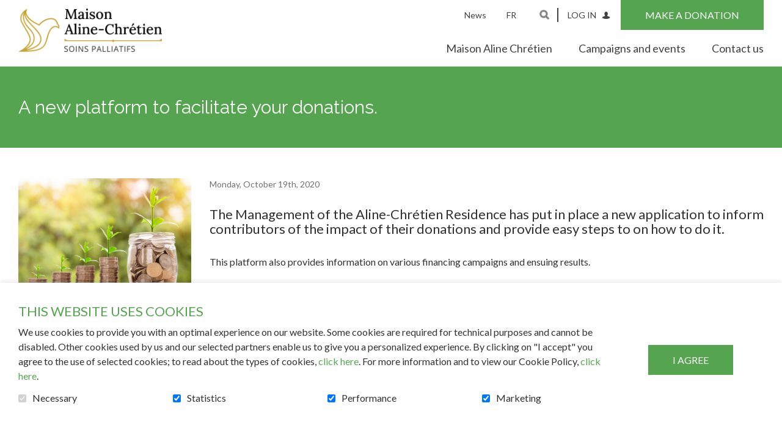

--- FILE ---
content_type: text/html; charset=UTF-8
request_url: https://don.maisonalinechretien.com/aline-chretien-1/news-details/2020-10-19/a-new-platform-to-facilitate-your-donations_4
body_size: 12246
content:
<!DOCTYPE html PUBLIC "-//W3C//DTD XHTML+RDFa 1.0//EN" "http://www.w3.org/MarkUp/DTD/xhtml-rdfa-1.dtd"><html class="org-1 not-ie desktop" lang="en">
<head>
    <title>Maison Aline-Chrétien - News details - A new platform to facilitate your donations.</title>
    <!-- META (START) -->
    <meta name="viewport" content="width=device-width, initial-scale=1.0" />
<meta name="author" content="Maison Aline-Chrétien" />
<meta name="keywords" content="" />
<meta name="robots" content="all, noodp" />
<meta http-equiv="Content-Type" content="text/html; charset=utf-8" />
<meta property="og:type" content="website" />
<meta property="og:url" content="https://don.maisonalinechretien.com/aline-chretien-1/news-details/2020-10-19/a-new-platform-to-facilitate-your-donations_4" />
<meta name="description" content="News details" />
<meta property="og:title" content="A new platform to facilitate your donations. - Maison Aline-Chrétien" />
<meta property="og:description" content="The Management of the Aline-Chr&amp;eacute;tien Residence has put in place a new application to inform contributors of the impact of their donations and provide easy steps to on how to do it.
This platform also provides information on various financing campaigns and ensuing results." />
<meta property="og:image" content="https://don.maisonalinechretien.com//uploads/web/alinechretien/organisation_1/data/images/news/4/455x283_600x400_monnaie_-_nouvelle.jpg" />    
    <link rel="icon" type="image/png" href="/uploads/web//alinechretien/organisation_1/data/images/mastermod/1/favicon1.png"/> <link href="/themes/classic/css/bootstrap.min.css?date=1765998374" media="all" rel="stylesheet" type="text/css" />
<link href="/themes/classic/css/theme-classic.css?date=1765998374" media="all" rel="stylesheet" type="text/css" />
<link href="/uploads/web//alinechretien/organisation_1/themes/classic/css/styles-custom.css?date=1717618141" media="all" rel="stylesheet" type="text/css" />
    
    <!-- Tag to force the AddThis thumbnail image
        <link rel='image_src' href='https://don.maisonalinechretien.com/alinechretien/themes/images/common/mac-logo_principal.png' /> -->
    
    
        <link rel="stylesheet" href="/themes/default/css/jquery/smoothness/jquery-ui-1.8.2.custom.css" type="text/css" media="screen" />

<script type="text/javascript" src="https://ajax.googleapis.com/ajax/libs/jquery/3.6.1/jquery.min.js"></script>
<script type="text/javascript" src="https://ajax.googleapis.com/ajax/libs/jqueryui/1.13.2/jquery-ui.js"></script>

    <script src="https://code.jquery.com/jquery-migrate-3.4.0.js"></script>
    <script type="text/javascript">
        // Shim legacy function from JQuery 1.x
        jQuery.curCSS = function(element, prop, val) {
            return jQuery(element).css(prop, val);
        };

        jQuery.bind = function(events, callback) {
            return jQuery.on(events, callback);
        }
    </script>
    
    <script type="text/javascript" src="/js/bootstrap.min.js"></script>
<script type="text/javascript" src="/js/jquery/jquery.mCustomScrollbar.js"></script>
<script type="text/javascript" src="/js/modernizr.js"></script>    <script type="text/javascript">
    //<![CDATA[
    var zendLocaleForCurrency = 'en_CA';
    var currencyShortName = 'CAD';
    zendLocaleForCurrency = zendLocaleForCurrency.replace('_','-');
    //]]>
</script>    </head>
<body class="front-end template nosubmenu mobileBannerOverride"  >

<a class="skip-link" href="#main-content">Go to content</a>
<!-- Start : HEADER -->
<!--<header class="site-header" role="banner">-->

<div class="header-box">
    <header class="header-top">
        <div class="vertical-center container">

            <!-- LOGO -->
            <div class="col-sm-3 col-md-3">
                <a href="/aline-chretien-1/home" title="Maison Aline-Chrétien" class="" ><img src="/uploads/web//alinechretien/organisation_1/data/images/mastermod/1/500x500_mac-logo_principal.png" alt="Maison Aline-Chrétien" class="logo"   /></a>            </div>
            <!-- FIN LOGO -->

            <!-- MENU -->
            <div class="col-sm-9 col-md-9 text-right menu">

                
                                    <div class="mobile-express-donation"></div>
                    
                <button aria-controls="main-nav" aria-expanded="false" data-target='.site-menu-principal'
                        class="navbar-toggle" type="button">
                    <span class="sr-only">Toggle navigation</span>
                    <span class="glyphicon glyphicon-align-justify" aria-hidden="true"></span>
                </button>

                <nav id="main-nav" class="site-menu-principal navbar navbar-default container" role="navigation">
                    <div class="menu-scrollbar">

                        <div class="mobile-menu-container top"></div>


                        <div class="site-header-container">

                                                            <ul id='ul_menu-secondaire' class='nav navbar-nav' ><li class='first last level-1' id='parentid-4208'><a href='/aline-chretien-1/news_en' class='level-1 ' ><span>News</span></a>
</li>
</ul>                                                        <div class="desktop-menu-container lang">
                                <ul class="languageTop nav navbar-nav"><li class="first"><a href="https://don.maisonalinechretien.com/aline-chretien-1/nouvelles-en-details/2020-10-19/nouvelle-plateforme-pour-faciliter-vos-dons_4" class="" >fr</a></li></ul>                            </div>
                                                                                            <div class="desktop-menu-container search">
                                        <div class="navbar-form" role="search">
    <button class="searchLink">Open and go to search field</button>
    <form name="searchForm" id="search-box" action="/aline-chretien-1/search-results/results" method="get">
        <div class="field-box">
            <label for="search-box-terme">Keywords</label>
            <input class="search-box-terme" name="search-box-terme" id="search-box-terme" type="search" value="" autocomplete="off" data-sticky-alt data-sticky-ignore placeholder="Search" />
        </div>
        <input class="searchLink inputSearchLink" type="submit" value="Search" />
    </form>
</div>
                                    </div>
                                                                <div class="desktop-menu-container accessibility">
                                <div class="text-resizer-box">
    <div class="btn-wrapper">
        <button class="icon-accessibility-options">
            <span class="text"></span>
            <span class="img">
                <svg version="1.1" id="Calque_1" xmlns="http://www.w3.org/2000/svg" xmlns:xlink="http://www.w3.org/1999/xlink" x="0px" y="0px"
                     viewBox="0 0 17 14" style="enable-background:new 0 0 17 14;" xml:space="preserve">
                    <path class="path" d="M0,12.7c0.4,0,0.8-0.2,1-0.6c0.2-0.2,0.4-0.7,0.7-1.5l4-9.9h0.5l4,9.5c0.5,1.1,0.8,1.7,1,2.1
                                c0.2,0.3,0.5,0.5,0.9,0.4v0.5H6.4v-0.5c0.6,0,1-0.1,1.2-0.1c0.2-0.1,0.3-0.3,0.3-0.6c0-0.1,0-0.4-0.1-0.6
                                c-0.1-0.2-0.1-0.4-0.2-0.6L7,9.7H3c-0.3,0.7-0.4,1.2-0.5,1.4c-0.2,0.5-0.2,0.8-0.2,1c0,0.3,0.2,0.4,0.5,0.6
                                c0.2,0.1,0.5,0.1,0.9,0.1v0.5H0V12.7z M6.8,9L5,4.8H4.9L3.2,9H6.8z"/>
                    <path class="path" d="M12.4,11.4c0-0.5,0.3-1,0.7-1.2c0.4-0.2,1,0,1.4,0.3c0.1,0.1,0.3,0.1,0.4,0c0.3-0.3,0.6-0.5,0.9-0.9
                            c0.1-0.1,0.1-0.3,0-0.4c-0.4-0.3-0.5-0.9-0.3-1.4c0.2-0.4,0.6-0.7,1.1-0.7l0.1,0c0.2,0,0.3-0.1,0.3-0.3c0-0.4,0-0.8,0-1.2
                            c0-0.2-0.2-0.3-0.4-0.3c-0.5,0-0.9-0.3-1.1-0.7c-0.2-0.5-0.1-1,0.3-1.3c0.1-0.1,0.1-0.3,0-0.4C15.6,2.6,15.3,2.3,15,2
                            c-0.1-0.1-0.3-0.1-0.4,0c-0.3,0.4-0.9,0.5-1.4,0.3c-0.5-0.2-0.8-0.7-0.7-1.2c0-0.2-0.1-0.3-0.3-0.3c-0.4,0-0.8,0-1.2,0
                            c-0.2,0-0.3,0.2-0.3,0.3c0,0.5-0.3,1-0.7,1.2c-0.4,0.2-1,0-1.4-0.3C8.5,1.9,8.3,1.9,8.2,2C8.1,2,8,2.1,8,2.1l1.4,3.3
                            c0.4-0.9,1.2-1.5,2.2-1.5c1.3,0,2.4,1.1,2.4,2.4c0,1.3-1.1,2.4-2.4,2.4c-0.3,0-0.6-0.1-0.9-0.2l0.6,1.4c0.6,1.3,0.8,1.7,0.9,1.8
                            C12.3,11.7,12.4,11.5,12.4,11.4z"/>
                </svg>
            </span>
        </button>
    </div>
    <div class="accessibility-options-wrapper">
        <div class="accessibility-options-panel">
            <p>Text size</p>
            <ul>
                <li>
                    <button class="text-resizer-button default-font-size disabled" tabindex="-1">
                        <span class="circle"><span class="inner-circle"></span></span>
                        <span class="text">Default</span>
                    </button>
                </li>
                <li>
                    <button class="text-resizer-button bigger-font-size" tabindex="-1">
                        <span class="circle"><span class="inner-circle"></span></span>
                        <span class="text">Large</span>
                    </button>
                </li>
                <li>
                    <button class="text-resizer-button biggest-font-size" tabindex="-1">
                        <span class="circle"><span class="inner-circle"></span></span>
                        <span class="text">Largest</span>
                    </button>
                </li>
            </ul>
        </div>
    </div>
</div>

                            </div>

                            <div class="desktop-menu-container login">
                                <div class="connection-btn">
                                                                        <a href="/aline-chretien-1/the-teams">Log in</a>
                                </div>
                            </div>

                                                                <div class="desktop-menu-container donation">
                                        <div class="donation-quick-link">
                                                                                                                                        <ul class="nav navbar-nav">
                                                    <li class="dropdown">
                                                        <button class="donation-btn">
                                                            <span class="mobile-icon">
                                                                <svg version="1.1" xmlns="http://www.w3.org/2000/svg"
                                                                     xmlns:xlink="http://www.w3.org/1999/xlink" x="0px" y="0px"
                                                                     viewBox="0 0 30 30" style="enable-background:new 0 0 30 30;"
                                                                     xml:space="preserve">
                                                                    <path class="icon-path" d="M15,0C6.7,0,0,6.7,0,15s6.7,15,15,15s15-6.7,15-15S23.2,0,15,0z M21.2,17.4L15.3,23c-0.1,0.1-0.3,0.2-0.4,0.2
                                                                        s-0.3-0.1-0.4-0.2l-5.9-5.7c-0.1-0.1-2.1-2-2.1-4.2c0-2.8,1.7-4.4,4.5-4.4c1.6,0,3.2,1.3,3.9,2c0.7-0.7,2.3-2,3.9-2
                                                                        c2.8,0,4.5,1.6,4.5,4.4C23.3,15.5,21.2,17.4,21.2,17.4z"/>
                                                                </svg>
                                                            </span>
                                                            <span class="text-label">Make a donation</span>
                                                        </button>
                                                        <div class="dropdown-menu">
                                                            <div class="dropdown-header">Make a donation</div>
                                                            <ul><li><a href='/aline-chretien-1/online-donation/general-donations-2025-2026-1024'>General donations 2025-2026</a></li><li><a href='/aline-chretien-1/online-donation/in-memoriam-donations-2025-2026-1025'>In memoriam donations 2025-2026</a></li></ul>                                                        </div>
                                                    </li>
                                                </ul>
                                            
                                        </div>
                                    </div>
                                                            </div>

                        <ul id='ul_menu-principal' class='nav navbar-nav' ><li class='first level-1' id='parentid-4567'><a href='https://maisonalinechretien.com' class='level-1 ' ><span>Maison Aline Chrétien</span></a>
</li>
<li class='level-1' id='parentid-4565'><a href='/aline-chretien-1/campaigns-and-events' class='level-1 ' ><span>Campaigns and events</span></a>
</li>
<li class='last level-1' id='parentid-26'><a href='/aline-chretien-1/contact-us' class='level-1 ' ><span>Contact us</span></a>
</li>
</ul>                        
                        <div class="mobile-menu-container bottom"></div>
                    </div>
                </nav>
            </div>
            <!-- FIN MENU -->

        </div>

        

    </header>
</div>

<div class="spinner-overlay inverted" aria-hidden="true">
    <div class="content">
        <div class="spinner">
            <div class="spinner1"></div>
            <div class="spinner2"></div>
            <div class="spinner3"></div>
        </div>
        <div class="overlay-message"></div>
    </div>
</div>
<div class="spinner-overlay inverted" aria-hidden="true">
    <div class="content">
        <div class="spinner">
            <div class="spinner1"></div>
            <div class="spinner2"></div>
            <div class="spinner3"></div>
        </div>
        <div class="overlay-message"></div>
    </div>
</div>
<!--</header>-->
<!-- End : HEADER -->
<!-- Start : MAIN -->
<div class="site-main photoPretty_block site-background" role="main">
    




        <div class="wrapper-page-title "
    >
        <div class="container ">
        <h1 class="">A new platform to facilitate your donations.</h1>
            </div>
</div>
<div id="main-content" class="anchor"></div>
<div class="site-common-zone-1 content template-common-zone-1">
    <div class="site-common-zone-1-container">
        <section class="news details module block">
    <div class="container">
        <div class="row">
                                    <article class="news-article with-image">
                                    <div class="col-md-3">
                        <div class='news-article-image'>
                            <figure>
                                                                    <a href="/uploads/web/alinechretien/organisation_1/data/images/news/4/600x400_600x400_monnaie_-_nouvelle.jpg" class="news-article-image-link prettyPhoto">
                                        <img src="/uploads/web/alinechretien/organisation_1/data/images/news/4/455x283_600x400_monnaie_-_nouvelle.jpg" alt="" class="news-article-image-image"   />                                    </a>
                                                                                                </figure>
                        </div>

                        <div id="news-social-media-sharing" class="socialPartial col-xs-12 col-md-12 col-lg-12">
                            
<aside class="socialNetworks ">

            <h2 class="title">
            Share this news        </h2>
    
    <button class="socials facebook">
        <span class="icon-facebook"></span>
        Facebook    </button>
    <button class="socials twitter">
        <span class="icon-x-twitter"></span>
        Twitter    </button>
    <button class="socials linkedin">
        <span class="icon-linkedin"></span>
        LinkedIn    </button>
    <button class="socials pinterest">
        <span class="icon-pinterest"></span>
        Pinterest    </button>
    <div class="socials email g-plus" data-action="share">
        <a href="mailto:?subject=Join%20me%20in%20supporting%20this%20cause.&body=http://don.maisonalinechretien.com/aline-chretien-1/news-details/2020-10-19/a-new-platform-to-facilitate-your-donations_4">
            <span class="icon-email"></span>
            Email        </a>
    </div>
</aside>

<script type="text/javascript">
//<![CDATA[
$(document).ready(function() {
    let shareForm;
    let popupHeight = window.innerHeight / .7;
    let popupWidth = 656;
    let popupX = screen.width / 2 - popupWidth / 2;
    let popupY = screen.height / 2 - popupHeight / 2;
    let popupArgs = 'toolbar=0,status=0,width=' + popupWidth + ',height=' + popupHeight + ',top=' + popupY + ', left=' + popupX;

    jQuery(document).ready(function() {
        $('a.fermer').on("click", function() {
            window.parent.closeFormPopup();
        });

        let genericSocialShareMessage = "I support the cause. Join me!";
        let title = "I support the cause. Join me!";
        let url = "http://don.maisonalinechretien.com/aline-chretien-1/news-details/2020-10-19/a-new-platform-to-facilitate-your-donations_4";
        let twitterUrl = "https://tinyurl.com/y24jetso";
        let imgToShare = "";

        let locale = "en";
        $('.socialNetworks .facebook').on('click',function(e) {
            e.preventDefault();
            window.open('http://www.facebook.com/sharer.php?u=' + encodeURIComponent(url), 'sharer', popupArgs);
            return false;
        });

        $('.socialNetworks .pinterest').on('click',function(e) {
            e.preventDefault();
            window.open('https://www.pinterest.com/pin/create/button/?url=' + encodeURIComponent(url) + '&description=' + encodeURIComponent(genericSocialShareMessage) + "&media=" + encodeURIComponent(imgToShare), 'sharer', popupArgs);
            return false;
        });

        $('.socialNetworks .linkedin').on('click',function(e) {
            e.preventDefault();
            window.open("http://linkedin.com/cws/share?url=" + url + "&text=" + genericSocialShareMessage, 'Linkedin', popupArgs);
            return false;
        });

        $('.socialNetworks .twitter').on('click',function(e) {
            e.preventDefault();
            window.open("https://twitter.com/share?url=" + twitterUrl + "&lang="+locale+"&text=" + genericSocialShareMessage, 'Twitter', popupArgs);
            return false;
        });

    });
});
//]]>
</script>                        </div>
                    </div>
                    <div class="col-md-9">
                        <header class='news-header content'>
                                                            <span class="news-article-date date">Monday, October 19th, 2020</span>
                                                    </header>

                        <div class="news-article-content content">
                            <h3>The Management of the Aline-Chr&eacute;tien Residence has put in place a new application to inform contributors of the impact of their donations and provide easy steps to on how to do it.</h3>
<p>This platform also provides information on various financing campaigns and ensuing results.</p>                        </div>

                        <div class="news-article-navigation navigation">
                            <a href="/aline-chretien-1/" class="news-article-link-button" >Return to archives</a>                        </div>
                    </div>
                </article>
                                        </div>
    </div>
</section>
    </div>
</div>

</div>
<!-- End : MAIN -->
<!-- Start : FOOTER -->
<footer class="site-footer" role="contentinfo">
    
    <nav class="footer-top">
        <ul  class='site-footer-menu normal' ><li class='first level-1' id='footer1ParentId4210'><a href='/aline-chretien-1/news_en' class='level-1 ' ><span>News</span></a>
</li>
<li class='last level-1' id='footer1ParentId30'><a href='/aline-chretien-1/contact-us' class='level-1 ' ><span>Contact us</span></a>
</li>
</ul>    </nav>
<div class="footer-middle">
    <div class="container">
        <div class="row">

            
            <div class="maxed-one-third">
                <div class="vertical-centered">
                    <a href="/aline-chretien-1/home" title="Maison Aline-Chrétien" class="site-footer-logo-image" ><img src="/uploads/web//alinechretien/organisation_1/data/images/mastermod/1/500x500_mac-logo_principal.png" alt="Maison Aline-Chrétien" class="img-responsive"   /></a>                </div>
            </div>

                            <aside class="col-md-4">
                    <div class="vertical-centered">
                        <h2 class="follow-us">Follow us!</h2>
                        <nav>
                            <ul class="site-footer-networks">
                                                                    <li class="first level-1" id="footerNetwork1">
                                        <a href="https://www.facebook.com/maisonalinechretien/"
                                           class="level-1 icon-icon fa-facebook"
                                           target="_blank">
                                            <span>Facebook</span>
                                        </a>
                                    </li>
                                                            </ul>
                        </nav>
                    </div>
                </aside>
            
        </div>
    </div>
    <aside class="powered-by">
        <p class="en"><span class="propulse-one"> <span>Powered by</span> <a href="https://suitedonna.com/" target="_blank">Donna interactive suite</a> </span> <span class="propulse-two"> <span class="last">Secured by</span> <a href="https://www.bambora.com/en/ca/" target="_blank">Bambora</a> </span></p>    </aside>
</div>
<div class="footer-bottom">
    <p>&copy; Maison Aline-Chr&eacute;tien, 2026</p>
    <nav>
        <ul  class='site-footer-copyright' ><li class='first level-1' id='footer1ParentId31'><a href='/aline-chretien-1/privacy-policy' class='level-1 ' ><span>Privacy policy</span></a>
</li>
<li class='level-1' id='footer1ParentId32'><a href='/aline-chretien-1/site-map' class='level-1 ' ><span>Sitemap</span></a>
</li>
<li class='last level-1 link_CC_ModifyConsent mouseOverTrigger' id='footer1ParentId4568'><a href='/aline-chretien-1/#' class='level-1 ' ><span>Cookie consent</span></a>
</li>
</ul>    </nav>
</div>

<script src="/js/jquery/jquery.toggle.js" type="text/javascript"></script>

<script type="text/javascript">$(document).ready(function(){if(jQuery().fieldStatus) {$(document).fieldStatus();};});</script>    <script type="text/javascript">
        //<![CDATA[
        $(document).ready(function() {

            var htmlElement = $('html'),
                textResizerBox = $('.text-resizer-box'),
                btnToggleAccessibilityPanel = $('.text-resizer-box .btn-wrapper'),
                btnDefaultFontSize = $('.default-font-size'),
                btnBiggerFontSize = $('.bigger-font-size'),
                btnBiggestFontSize = $('.biggest-font-size'),
                itemInLocalStorageTextIncreaseOnce = localStorage.getItem('hasResizeText-text-increase-once'),
                itemInLocalStorageTextIncreaseTwice = localStorage.getItem('hasResizeText-text-increase-twice'),
                timestampNow = parseInt(Math.floor($.now() / 1000)),
                expiredLocalStorageItemTextIncreaseOnce = parseInt(itemInLocalStorageTextIncreaseOnce)+86400,
                expiredLocalStorageItemTextIncreaseTwice = parseInt(itemInLocalStorageTextIncreaseTwice)+86400,
                activeClass = 'active-font-size',
                textIncreaOnceClassOnHtml = 'text-increase-once',
                textIncreaTwiceClassOnHtml = 'text-increase-twice',
                btnAccessibilityOptions = $('.icon-accessibility-options .text'),
                accessibilityOptionPanel = $('.accessibility-options-panel'),
                btnOpenAccessibilityOptions = "Open accessibility options",
                btnCloseAccessibilityOptions = "Close accessibility options";

            btnDefaultFontSize.prop("disabled", true).addClass(activeClass);
            btnBiggerFontSize.prop("disabled", false).removeClass(activeClass);
            btnBiggestFontSize.prop("disabled", false).removeClass(activeClass);
            btnAccessibilityOptions.text(btnOpenAccessibilityOptions);

            function textOriginalSize() {
                btnDefaultFontSize.prop("disabled", true).addClass(activeClass);
                btnBiggerFontSize.prop("disabled", false).removeClass(activeClass);
                btnBiggestFontSize.prop("disabled", false).removeClass(activeClass);
                htmlElement.removeClass(textIncreaOnceClassOnHtml).removeClass(textIncreaTwiceClassOnHtml);
                removeTimeStampTextResize(textIncreaOnceClassOnHtml);
                removeTimeStampTextResize(textIncreaTwiceClassOnHtml);
            }

            function textIncreaseOnce() {
                btnDefaultFontSize.prop("disabled", false).removeClass(activeClass);
                btnBiggerFontSize.prop("disabled", true).addClass(activeClass);
                btnBiggestFontSize.prop("disabled", false).removeClass(activeClass);
                htmlElement.removeClass(textIncreaTwiceClassOnHtml).addClass(textIncreaOnceClassOnHtml);
                removeTimeStampTextResize(textIncreaTwiceClassOnHtml);
                addTimeStampTextResize(textIncreaOnceClassOnHtml);
            }

            function textIncreaseTwice() {
                btnDefaultFontSize.prop("disabled", false).removeClass(activeClass);
                btnBiggerFontSize.prop("disabled", false).removeClass(activeClass);
                btnBiggestFontSize.prop("disabled", true).addClass(activeClass);
                htmlElement.removeClass(textIncreaOnceClassOnHtml).addClass(textIncreaTwiceClassOnHtml);
                removeTimeStampTextResize(textIncreaOnceClassOnHtml);
                addTimeStampTextResize(textIncreaTwiceClassOnHtml);
            }

            function addTimeStampTextResize(classToAdd) {
                var timestampTextResize = Math.floor($.now() / 1000);
                localStorage.setItem('hasResizeText-'+classToAdd, timestampTextResize);
            }

            function removeTimeStampTextResize(classToRemove) {
                localStorage.removeItem('hasResizeText-'+classToRemove);
            }

            if(itemInLocalStorageTextIncreaseOnce) {
                if(expiredLocalStorageItemTextIncreaseOnce < timestampNow) {
                    localStorage.removeItem('hasResizeText-'+textIncreaOnceClassOnHtml);
                }else {
                    textIncreaseOnce();
                }
            }

            if(expiredLocalStorageItemTextIncreaseTwice) {
                if(expiredLocalStorageItemTextIncreaseTwice < timestampNow) {
                    localStorage.removeItem('hasResizeText-'+textIncreaTwiceClassOnHtml);
                }else {
                    textIncreaseTwice();
                }
            }

            btnDefaultFontSize.on("click", function () {
                if(btnDefaultFontSize.prop('disabled')) {
                    return false;
                }else {
                    textOriginalSize();
                }
            });

            btnBiggerFontSize.on("click", function () {
                if(btnBiggerFontSize.prop('disabled')) {
                    return false;
                }else {
                    textIncreaseOnce();
                }
            });

            btnBiggestFontSize.on("click", function () {
                if(btnBiggestFontSize.prop('disabled')) {
                    return false;
                }else {
                    textIncreaseTwice();
                }
            });

            btnToggleAccessibilityPanel.on("click", function () {
                if(textResizerBox.hasClass('accessibility-options-open')) {
                    btnAccessibilityOptions.text(btnOpenAccessibilityOptions);
                    accessibilityOptionPanel.prop("tabindex",-1);
                    $('.accessibility-options-panel button').each( function() {
                        $(this).prop("tabindex",-1);
                    });
                }else {
                    btnAccessibilityOptions.text(btnCloseAccessibilityOptions);
                    accessibilityOptionPanel.prop("tabindex",-1).focus();
                    $('.accessibility-options-panel button').each( function() {
                        $(this).prop("tabindex", undefined);
                    });
                }
                textResizerBox.toggleClass('accessibility-options-open');
            });

        });
        //]]>
    </script>
<script type="text/javascript">
    //<![CDATA[

    function windowSizes() {
        var e = window,
            a = 'inner';
        if (!('innerWidth' in window)) {
            a = 'client';
            e = document.documentElement || document.body;
        }
        return {
            width: e[a + 'Width'],
            height: e[a + 'Height']
        };
    }

    $('.header-box').css({
        'height': $('.header-top').outerHeight() + 'px'
    })
    $(document).ready(function () {

        $('.donation-quick-link .donation-btn').on("click", function () {
            $('.donation-quick-link .dropdown-menu').toggleClass('open');
        });

        $(window).on('resize', function () {
            var siteHeaderContainer = $('.site-header-container');
            var windowWidth = windowSizes().width;
            $('.menu-stripe-right').css({
                'height': siteHeaderContainer.outerHeight() + 'px',
                'left': (siteHeaderContainer.offset().left + siteHeaderContainer.outerWidth() + 30) + 'px',
                'width': Math.round(($(window).width() - siteHeaderContainer.outerWidth()) / 2) + 'px'
            })

            $('.header-box').css({
                'height': $('.header-top').outerHeight() + 'px'
            })

            if (windowWidth >= 1024) {
                //desktop mode
                if ($('.mobile-menu-container.top .connection-btn').length > 0) {
                    $('.mobile-menu-container.top .connection-btn').appendTo('.desktop-menu-container.login');
                }
                if ($('.mobile-menu-container.top .cart-icon-data').length > 0) {
                    $('.mobile-menu-container.top .cart-icon-data').appendTo('.desktop-menu-container.cart');
                }
                if ($('.mobile-express-donation .donation-quick-link').length > 0) {
                    $('.mobile-express-donation .donation-quick-link').appendTo('.desktop-menu-container.donation');
                }
                if ($('.mobile-menu-container.top .navbar-form').length > 0) {
                    $('.mobile-menu-container.top .navbar-form').appendTo('.desktop-menu-container.search');
                }
                if ($('.mobile-menu-container.top .text-resizer-box').length > 0) {
                    $('.mobile-menu-container.top .text-resizer-box').appendTo('.desktop-menu-container.accessibility');
                }
                if ($('.mobile-menu-container.bottom #ul_menu-secondaire').length > 0) {
                    $('.mobile-menu-container.bottom #ul_menu-secondaire').prependTo('.site-header-container');
                }
                if ($('.mobile-menu-container.bottom .languageTop').length > 0) {
                    $('.mobile-menu-container.bottom .languageTop').appendTo('.desktop-menu-container.lang');
                }
                $('.menu-scrollbar').mCustomScrollbar('destroy');
                $('.site-menu-principal').css({
                    'display': 'block',
                    'height': ''
                });
                $('.header-top').removeClass('open');
                $('body').css({
                    'overflow': ''
                })
            } else {
                //mobile mode
                if ($('.desktop-menu-container.login .connection-btn').length > 0) {
                    $('.desktop-menu-container.login .connection-btn').appendTo('.mobile-menu-container.top');
                }
                if ($('.desktop-menu-container.cart .cart-icon-data').length > 0) {
                    $('.desktop-menu-container.cart .cart-icon-data').appendTo('.mobile-menu-container.top');
                }
                if ($('.desktop-menu-container.donation .donation-quick-link').length > 0) {
                    $('.desktop-menu-container.donation .donation-quick-link').appendTo('.mobile-express-donation');
                }
                if ($('.desktop-menu-container.search .navbar-form').length > 0) {
                    $('.desktop-menu-container.search .navbar-form').appendTo('.mobile-menu-container.top');
                }
                if ($('.desktop-menu-container.accessibility .text-resizer-box').length > 0) {
                    $('.desktop-menu-container.accessibility .text-resizer-box').appendTo('.mobile-menu-container.top');
                }
                if ($('.site-header-container #ul_menu-secondaire').length > 0) {
                    $('.site-header-container #ul_menu-secondaire').appendTo('.mobile-menu-container.bottom');
                }
                if ($('.desktop-menu-container.lang .languageTop').length > 0) {
                    $('.desktop-menu-container.lang .languageTop').appendTo('.mobile-menu-container.bottom');
                }
                if (!$('.header-top').hasClass('open')) {
                    $('.site-menu-principal').css('display', '');
                }
                $('.menu-scrollbar').mCustomScrollbar();
            }


        }).trigger('resize');
    });
    $(window).on('load', function () {

        $.each($('.navbar-toggle'), function () {
            $(this).on('click', function (e) {
                if ($('.header-top').hasClass('open-donation')) {
                    $('.donation-quick-link ul .donation-btn .mobile-icon').trigger('click');
                }
                if ($('.header-top').hasClass('open')) {
                    $('.header-top').removeClass('open');
                    $('body').css({
                        'overflow': ''
                    })
                    $('.site-menu-principal').slideToggle();
                } else {
                    $('.header-top').addClass('open');
                    $('body').css({
                        'overflow': 'hidden'
                    })
                    $('.site-menu-principal').css({
                        'display': 'none',
                        'height': $(window).height() + 'px'
                    })
                    $('.site-menu-principal').slideToggle();
                }
            })
        })

        $('.donation-quick-link ul .donation-btn .mobile-icon').on('click', function (e) {
            e.preventDefault();
            if ($('.header-top').hasClass('open')) {
                $('.navbar-toggle').trigger('click');
            }
            if ($('.header-top').hasClass('open-donation')) {
                $('.header-top').removeClass('open-donation');
                $('body').css({
                    'overflow': ''
                })
                $('.mobile-express-donation .donation-quick-link .dropdown-menu').slideToggle();
            } else {
                $('.header-top').addClass('open-donation');
                $('body').css({
                    'overflow': 'hidden'
                })
                $('.mobile-express-donation .donation-quick-link .dropdown-menu').css({
                    'display': 'none'
                })
                $('.mobile-express-donation .donation-quick-link .dropdown-menu').slideToggle();
            }
        })

        $(window).on('scroll', function () {
            var banners = $('.site-main :first-child');
            if ($(window).scrollTop() > banners.offset().top + banners.outerHeight()) {
                if (!$('.header-top').hasClass('follow')) {
                    $('.header-top').addClass('follow');
                }
            } else {
                if ($('.header-top').hasClass('follow')) {
                    $('.header-top').removeClass('follow');
                }
            }
        })

        $(window).trigger('resize');

        $.each($('#ul_menu-principal li.dropdown'), function () {
            $(this).find('.dropdown-menu').parent().prepend("<div class='arrowTop closed'></div>");
        });

        $.each($('.arrowTop'), function () {
            $(this).on("click", function () {
                var sousMenu = $(this).parent().find('>.dropdown-menu');
                if (sousMenu.css('display') == 'block') {
                    sousMenu.addClass('closed').removeClass('opened').slideUp();
                    sousMenu.parent().find('.arrowTop').removeClass('opened').addClass('closed').parent().removeClass('opened');
                } else {
                    sousMenu.removeClass('closed').addClass('opened').slideDown();
                    sousMenu.parent().find('.arrowTop').removeClass('closed').addClass('opened').parent().addClass('opened');
                }
            })
/*            if ($(this).parent().hasClass('active')) {
                $(this).addClass('opened').removeClass('closed').parent().addClass('opened').children('.dropdown-menu').addClass('opened');
            }*/
        });
    })
    //]]>
</script>
<script type="text/javascript">
    //<![CDATA[
    var openFormMessage="Open and go to search field";
    var closeFormMessage="Close the search field";
    $(document).ready(function() {

        $('.site-header-search-form').on("click", function(e){
            e.stopPropagation();
        })
        //lorsqu'on clique sur le bouton submit, faire une redirection vers la page de résultats
        $('.navbar-form button.searchLink').on('click touchstart', function(e){
            e.preventDefault();
            var fieldBox=$(this).siblings('form');
            if(fieldBox.css('display')=='block'){
                $(this).toggleClass('opened');
                fieldBox.toggleClass('opened');
                fieldBox.stop(true,true).fadeOut(200);
                fieldBox.siblings('button').text(openFormMessage).trigger('focus');
            }else{
                $(this).toggleClass('opened');
                fieldBox.toggleClass('opened');
                fieldBox.stop(true,true).fadeIn(200);
                fieldBox.siblings('button').text(closeFormMessage);
                fieldBox.find('input[type="text"]').trigger('focus');
            }
        })

        $('#search-box').on("submit", function(e) {
            e.preventDefault();
            //format for url
            var words = $('#search-box-terme').val();
            var word = words.replace(/\?/g,"").replace(/\#/g,"").replace(/\=/g,"").replace(/\*/g,"").replace(/\&/g,"");
            var url = $(this).prop('action')+"/words/" + word;
            window.location = url;
            return false;
        })
    });
    //]]>
</script>
<script type="text/javascript">
    $(document).ready(function () {
        $('select').wrap('<div class="custom-select"></div>');
        $('select').on('focus', function () {
            $(this).parent('.custom-select').addClass('focus');
        });
        $('select').on('blur', function () {
            $(this).parent('.custom-select').removeClass('focus');
        });
        /*
        Bootstrap Select
        $('select').selectpicker();
        $('select').on('cible.creation', function () {
            $(this).selectpicker('refresh');
        });
        $('select').on('cible.destruction', function () {
            $(this).selectpicker('destroy');
        });
        $('select').on('cible.modification', function () {
            $(this).selectpicker('refresh');
        });
        */
        $('[type=number],[data-input-number]').inputNumber();
        $('[type=number],[data-input-number]').on('cible.creation', function () {
            $(this).inputNumber();
        });

        //ralentir la transition du collapse de bootstrap
        $.fn.collapse.Constructor.TRANSITION_DURATION = 750;
        //ajoute une classe empty lorsqu'un champ est vide
        setInterval(function () {
            $('input[type=text], textarea').each(function () {
                $this = $(this);
                $this.toggleClass('empty', ($this.val() == ""));
            });
        }, 100);

                $('.accordion-btn').on('click', function () {
            $(this).toggleClass('opened').next('.accordion-box').toggleClass('opened').slideToggle(200);
        })
        $('.accordion-box').css('display', 'none');
                $('.aside-menu-secondaire li').each(function () {
            if ($(this).children('ul').length > 0) {
                $(this).addClass('has-submenu-accordeon').children('ul').before('<a href="#" class="menu-accordeon-btn"></a>');

            }
        })
        $('.aside-menu-secondaire a.menu-accordeon-btn').on('click', function (e) {
            e.preventDefault();
            $(this).toggleClass('opened').siblings('ul').toggleClass('opened').slideToggle(200);
        })
        $('.aside-menu-secondaire li').not('.active').children('ul').css('display', 'none');
        $('.aside-menu-secondaire li.active').children('a.menu-accordeon-btn,ul').addClass('opened')
        
        let infoBulle = ".infobulle";

        $(infoBulle).on( "mouseenter", InfoBulleOnFunction );
        $(infoBulle).on( "mouseleave", InfoBulleOutFunction );

    });

    function createCookie(name, value, days) {
        var path = "/";
        document.cookie = name + "=" + value + "; path=" + path;
    }

    function eraseCookie(name) {
        createCookie(name, '', -1);
    }

    function logout(path) {
        eraseCookie("authentication");
        eraseCookie("cart");
        window.location.href = path;
    }

    function InfoBulleOnFunction() {
        let tagTitle = $(this).attr( 'title' );
        $(this).data( "originalTitle", tagTitle );
        $(this).prepend('<div class="tooltip">');
        $(".tooltip").append(tagTitle);
        $(this).removeAttr( "title" )
    }

    function InfoBulleOutFunction() {
        $(".tooltip").remove();
        $(this).attr('title', $(this).data("originalTitle"));
    }
</script>
<!-- <script src="" type="text/javascript"></script>  -->
<script src="/js/jquery/prettyCheckable.js" type="text/javascript"></script>
<script src="/js/jquery/jquery.inputnumber.js" type="text/javascript"></script>
    
<script src="/js/jquery.bootstrap-touchspin.js" type="text/javascript"></script>

<script type="text/javascript">
    $(document).ready(function () {
        var isLogIn = 0;
        defaultProperties.setCartUrl('/aline-chretien-1/DIRMOD/cart/index/ajax/');
        defaultProperties.setLangId('2');
        defaultProperties.setBaseUrl('');

        updateCart('/aline-chretien-1/DIRMOD/cart/index/ajax/', 'refresh');

        $('.unic').on('click', '.add-to-cart', function (e) {
            e.preventDefault();
            var link = $(this);
            var P_Id = link.attr('data-order-id') + '-' + $('#campaignID').val();

            addToCart('/aline-chretien-1/DIRMOD/cart/index/ajax/', P_Id);
        });
    });
</script>    <script src="/js/jsAddToCart.dev.js" type="text/javascript"></script>
    
<!-- Modal -->
<div id="cartExpire" class="modal fade" role="dialog" aria-hidden="true" style="z-index: 99999;">
    <div class="modal-dialog">
        <!-- Modal content-->
        <div class="modal-content">
            <div class="modal-header">
                <h3 class="modal-title">Your cart is about to expire!</h3>
            </div>
            <div class="modal-body">
                <p>You still have <span id="cart-timer-count"></span> minutes.</p>
                <p>Do you want to keep your items?</p>
                <div style="text-align: center;padding-top: 25px;">
                    <button id="btn-keep-cart" class="btn btn-primary" type="button">Keep my cart</button>
                </div>
            </div>
        </div>
    </div>
</div>
<script type="text/javascript">
    var cartTimer = {
        // Configuration
        totalTime: 900,        // 15 minutes
        warningTime: 120,       // 2 minutes

        timer: null,
        countdownInterval: null,

        init: function() {
            cartTimer.stop();

            // Calculate when to show the warning
            let timeBeforeWarning = (cartTimer.totalTime - cartTimer.warningTime) * 1000;

            if (timeBeforeWarning < 0) timeBeforeWarning = 0;

            // Start the timer
            cartTimer.timer = setTimeout(function(){
                cartTimer.showWarning();
            }, timeBeforeWarning);
        },

        stop: function() {
            if(cartTimer.timer) clearTimeout(cartTimer.timer);
            if(cartTimer.countdownInterval) clearInterval(cartTimer.countdownInterval);
        },

        showWarning: function() {
            // STEP 1: Verify if cart still exists in DB before showing popup
            if(typeof defaultProperties !== 'undefined') {
                let url = defaultProperties.baseUrl + "\/aline-chretien-1\/DIRMOD\/cart\/index\/ajax\/";

                $.ajax({
                    url: url,
                    type: 'POST',
                    data: {actionAjax : 'updateCart', mode: 'readOnly'},
                    dataType: 'json',
                    success: function(data) {
                        // If cart exists and has items
                        if (data && data.Quantity && parseInt(data.Quantity) > 0) {
                            cartTimer._renderModal();
                        } else {
                            // Cart is already deleted/empty in DB.
                            // User requested to NOT reload here to avoid loops.
                            console.log('Cart already empty, suppressing popup.');
                        }
                    },
                    error: function() {
                        // Fallback behavior on error
                        // window.location.reload();
                    }
                });
            } else {
                // Fallback if JS properties are missing
                cartTimer._renderModal();
            }
        },

        _renderModal: function() {
            // Set initial text
            let m = Math.floor(cartTimer.warningTime / 60);
            let s = cartTimer.warningTime % 60;
            if(s < 10) s = '0' + s;
            $('#cart-timer-count').text(m + ':' + s);

            // Show Bootstrap Modal
            try {
                $('#cartExpire').modal('show');
            } catch(e) {
                $('#cartExpire').show().addClass('in').css('display', 'block');
            }

            // Start visual countdown
            let remaining = cartTimer.warningTime;
            cartTimer.countdownInterval = setInterval(function(){
                remaining--;
                let m = Math.floor(remaining / 60);
                let s = remaining % 60;
                if(s < 10) s = '0' + s;
                $('#cart-timer-count').text(m + ':' + s);

                if(remaining <= 0) {
                    clearInterval(cartTimer.countdownInterval);
                    // Time is up! Explicitly delete the cart from DB then reload.
                    cartTimer.deleteCart();
                }
            }, 1000);
        },

        deleteCart: function() {
            $('#cartExpire').modal('hide');

            if(typeof defaultProperties !== 'undefined') {
                let url = defaultProperties.baseUrl + "\/aline-chretien-1\/DIRMOD\/cart\/index\/ajax\/";

                // Send AJAX request to empty the cart
                $.post(url, {actionAjax : 'emptyCart'}, function(){
                    window.location.reload();
                }).fail(function() {
                    // Even if it fails (network error), reload the page
                    window.location.reload();
                });
            } else {
                window.location.reload();
            }
        },

        keepAlive: function() {
            $('#cartExpire').modal('hide');
            cartTimer.stop();

            if(typeof updateCart === 'function' && typeof defaultProperties !== 'undefined') {
                let url = defaultProperties.baseUrl + "\/aline-chretien-1\/DIRMOD\/cart\/index\/ajax\/";
                updateCart(url, 'refresh');
            } else {
                cartTimer.init();
            }
        }
    };

    $(function() {
        // Check if we found the element
        let cartCountEl = $('.cart-item-count');
        let countText = cartCountEl.text();
        let countVal = parseInt(countText);

        if(countText != "" && !isNaN(countVal) && countVal > 0) {
            cartTimer.init();
        }

        $('#btn-keep-cart').on('click', function(e){
            e.preventDefault();
            cartTimer.keepAlive();
        });
    });
</script>    <script src="/js/bootstrap-tokenfield.min.js" type="text/javascript"></script>
<script src="/js/jquery/jquery.touchSwipe.min.js"
        type="text/javascript"></script>

<script src="/js/jquery/jquery.toggle.js" type="text/javascript"></script>
<script src="/js/jquery/prettyCheckable.js" type="text/javascript"></script>
<script src="/js/jquery/jquery.toggle.js" type="text/javascript"></script>
<script src="/js/jquery/jquery.scrolly.js" type="text/javascript"></script>
<script src="/js/jquery/sticky-placeholder.js" type="text/javascript"></script>
<script src="/js/jquery/jquery.magnific.popup.js"
        type="text/javascript"></script>
<script src="/js/jquery/jquery.magnific.popup.custom.js"
        type="text/javascript"></script>
<script type="text/javascript">
    //<![CDATA[
    $(document).ready(function () {

        //campaigns tabs
        if ($('.nav-tabs').length > 0) {
            //Double "each" call is to easilly and effectively restrain code within each individual tab group (if multiple tab groups are on a single page)
            $('.nav-tabs').each(function () {
                $(this).find('a').each(function (index) {
                    $(this).on('click', function (e) {
                        e.preventDefault();
                        //tab switch
                        $(this).closest('.nav-tabs').children('li').removeClass('active').attr('aria-selected', 'false');
                        $(this).parent().addClass('active').attr('aria-selected', 'true');
                        //pane switch
                        var oldPane = $(this).closest('.container').next('.tab-content').children('.active');
                        var newPane = $($(this).closest('.container').next('.tab-content').children()[index]);
                        oldPane.removeClass('active').attr('aria-hidden', 'true');
                        newPane.addClass('active').attr('aria-hidden', 'false');
                        //put focus on display tab
                        newPane.focus();
                    })
                })
            })
        }

        var maxChar = '160';
        $(".countChar").on("keyup", function () {
            var counter = $(this).val().length;
            $(".counter").html(maxChar - counter);
        }).trigger('keyup');

        // anchor js
        var $root = $('html, body');
        $('a.anchor-link').on('click', function (event) {
            var hash = this.hash;
            if (hash && this.href.slice(0, -hash.length - 1) === location.href.slice(0, -location.hash.length - 1)) {
                var headerHeight = $('.header-top').outerHeight();
                var spacing = 50;
                var elementPositionTop = $(hash).offset().top;
                var positionToScroll = elementPositionTop - headerHeight - spacing;
                $root.animate({
                    scrollTop: positionToScroll
                }, 'normal', function () {
                    //location.hash = hash;
                });
                return false;
            }
        });

    });
    //]]>
</script>
<script type="text/javascript">
    $(document).ready(function () {
            });
</script></footer>
<!-- END : Footer -->
<script type="text/javascript">
    //<![CDATA[
    $(window).on('load', function() {
        $("html").customMagnificPopup();
    });
//]]>
</script>
    <script type="text/javascript">
        $('.link_CC_ModifyConsent').hide();
    </script>

    <div id="CookiesConsent" style="display:none;">
        <div class="container">
            <div class="content">
                <form id="form-cookie-consent" name="form-cookie-consent" enctype="application/x-www-form-urlencoded" disabledDefaultActions="1" method="post" novalidate="novalidate" class="form-cookie-consent columns v-centered" action="">
<fieldset id="fieldset-formContentDG" class="col-md-10 column-content fieldset-content">

<h2>THIS WEBSITE USES COOKIES</h2>

<p>We use cookies to provide you with an optimal experience on our website. Some cookies are required for technical purposes and cannot be disabled. Other cookies used by us and our selected partners enable us to give you a personalized experience. By clicking on "I accept" you agree to the use of selected cookies; to read about the types of cookies, <a href="/cookie-consent#types">click here</a>. For more information and to view our Cookie Policy, <a href="/cookie-consent">click here</a>.</p>
<div class="col-md-3 col-xs-6 label_after_checkbox">
<input type="hidden" name="form_check_CC_CategoryNecessary" value="0" /><input type="checkbox" name="form_check_CC_CategoryNecessary" id="form_check_CC_CategoryNecessary" value="1" checked="checked" disabled="disabled" />
<label for="form_check_CC_CategoryNecessary" class="optional">Necessary</label></div>
<div class="col-md-3 col-xs-6 label_after_checkbox">
<input type="hidden" name="form_check_CC_CategoryAnalytic" value="0" /><input type="checkbox" name="form_check_CC_CategoryAnalytic" id="form_check_CC_CategoryAnalytic" value="1" checked="checked" />
<label for="form_check_CC_CategoryAnalytic" class="optional">Statistics</label></div>
<div class="col-md-3 col-xs-6 label_after_checkbox">
<input type="hidden" name="form_check_CC_CategoryPerformance" value="0" /><input type="checkbox" name="form_check_CC_CategoryPerformance" id="form_check_CC_CategoryPerformance" value="1" checked="checked" />
<label for="form_check_CC_CategoryPerformance" class="optional">Performance</label></div>
<div class="col-md-3 col-xs-6 label_after_checkbox">
<input type="hidden" name="form_check_CC_CategoryMarketing" value="0" /><input type="checkbox" name="form_check_CC_CategoryMarketing" id="form_check_CC_CategoryMarketing" value="1" checked="checked" />
<label for="form_check_CC_CategoryMarketing" class="optional">Marketing</label></div></fieldset>
<fieldset id="fieldset-formSubmitDG" class="col-md-2 column-content fieldset-actions">
<div class="actions">
<input type="submit" name="form_button_CC_AcceptCookie" id="form_button_CC_AcceptCookie" value="I agree" class="btn" /></div></fieldset></form>            </div>
        </div>
    </div>

    <script type="text/javascript">
        // <![CDATA[
        var ccConfig = '1';
        $(document).ready(function(){

            if (ccConfig === '1') {
                $('.link_CC_ModifyConsent').show();
            }

            var setConsent = function(isAccepted) {
                var consentTypes = [];
                if(isAccepted === 1) {
                    $('#form-cookie-consent input[type="checkbox"]:checked').each(function () {
                        consentTypes.push($(this).attr('id'));
                    });
                }

                $.ajax({
                    type: "POST",
                    url: "/default/index/ajax/actionAjax/setCookieConsent/",
                    data: {
                        consentTypes: consentTypes,
                    },
                    success: function (response){
                        var data = JSON.parse(response);
                        $('#CookiesConsent').hide();
                    },
                    error: function (request) {
                        console.log(request.responseText);
                    }
                });
            };

            var bindEvents = function() {
                $('#form_button_CC_AcceptCookie').on('click', function (e) {
                    e.preventDefault();
                    setConsent(1);
                    $('#CookiesConsent').hide();
                });
                $('#form_button_CC_DeclineCookie').on('click', function (e) {
                    e.preventDefault();
                    setConsent(0);
                    $('#CookiesConsent').hide();
                });
                $('.link_CC_ModifyConsent').on('click', function (e) {
                    e.preventDefault();
                    $('#CookiesConsent').show();
                });
            };

            bindEvents();

                        $('#CookiesConsent').show();
                    });
        //]]>
    </script>
</body>
<!-- CIBLE / [OK] -->
</html>

--- FILE ---
content_type: application/javascript
request_url: https://don.maisonalinechretien.com/js/jquery/jquery.mCustomScrollbar.js
body_size: 22272
content:
/*
== malihu jquery custom scrollbar plugin == 
Version: 3.1.5
Plugin URI: http://manos.malihu.gr/jquery-custom-content-scroller
Author: malihu
Author URI: http://manos.malihu.gr
License: MIT License (MIT)
*/

/*
Copyright Manos Malihutsakis (email: manos@malihu.gr)

Permission is hereby granted, free of charge, to any person obtaining a copy
of this software and associated documentation files (the "Software"), to deal
in the Software without restriction, including without limitation the rights
to use, copy, modify, merge, publish, distribute, sublicense, and/or sell
copies of the Software, and to permit persons to whom the Software is
furnished to do so, subject to the following conditions:

The above copyright notice and this permission notice shall be included in
all copies or substantial portions of the Software.

THE SOFTWARE IS PROVIDED "AS IS", WITHOUT WARRANTY OF ANY KIND, EXPRESS OR
IMPLIED, INCLUDING BUT NOT LIMITED TO THE WARRANTIES OF MERCHANTABILITY,
FITNESS FOR A PARTICULAR PURPOSE AND NONINFRINGEMENT. IN NO EVENT SHALL THE
AUTHORS OR COPYRIGHT HOLDERS BE LIABLE FOR ANY CLAIM, DAMAGES OR OTHER
LIABILITY, WHETHER IN AN ACTION OF CONTRACT, TORT OR OTHERWISE, ARISING FROM,
OUT OF OR IN CONNECTION WITH THE SOFTWARE OR THE USE OR OTHER DEALINGS IN
THE SOFTWARE.
*/

/*
The code below is fairly long, fully commented and should be normally used in development.
For production, use either the minified jquery.mCustomScrollbar.min.js script or
the production-ready jquery.mCustomScrollbar.concat.min.js which contains the plugin
and dependencies (minified).
*/

(function(factory){
	if(typeof define==="function" && define.amd){
		define(["jquery"],factory);
	}else if(typeof module!=="undefined" && module.exports){
		module.exports=factory;
	}else{
		factory(jQuery,window,document);
	}
}(function($){
	(function(init){
		var _rjs=typeof define==="function" && define.amd, /* RequireJS */
			_njs=typeof module !== "undefined" && module.exports, /* NodeJS */
			_dlp=("https:"==document.location.protocol) ? "https:" : "http:", /* location protocol */
			_url="cdnjs.cloudflare.com/ajax/libs/jquery-mousewheel/3.1.13/jquery.mousewheel.min.js";
		if(!_rjs){
			if(_njs){
				require("jquery-mousewheel")($);
			}else{
				/* load jquery-mousewheel plugin (via CDN) if it's not present or not loaded via RequireJS
                (works when mCustomScrollbar fn is called on window load) */
				$.event.special.mousewheel || $("head").append(decodeURI("%3Cscript src="+_dlp+"//"+_url+"%3E%3C/script%3E"));
			}
		}
		init();
	}(function(){

		/*
        ----------------------------------------
        PLUGIN NAMESPACE, PREFIX, DEFAULT SELECTOR(S)
        ----------------------------------------
        */

		var pluginNS="mCustomScrollbar",
			pluginPfx="mCS",
			defaultSelector=".mCustomScrollbar",





			/*
            ----------------------------------------
            DEFAULT OPTIONS
            ----------------------------------------
            */

			defaults={
				/*
                set element/content width/height programmatically
                values: boolean, pixels, percentage
                    option						default
                    -------------------------------------
                    setWidth					false
                    setHeight					false
                */
				/*
                set the initial css top property of content
                values: string (e.g. "-100px", "10%" etc.)
                */
				setTop:0,
				/*
                set the initial css left property of content
                values: string (e.g. "-100px", "10%" etc.)
                */
				setLeft:0,
				/*
                scrollbar axis (vertical and/or horizontal scrollbars)
                values (string): "y", "x", "yx"
                */
				axis:"y",
				/*
                position of scrollbar relative to content
                values (string): "inside", "outside" ("outside" requires elements with position:relative)
                */
				scrollbarPosition:"inside",
				/*
                scrolling inertia
                values: integer (milliseconds)
                */
				scrollInertia:950,
				/*
                auto-adjust scrollbar dragger length
                values: boolean
                */
				autoDraggerLength:true,
				/*
                auto-hide scrollbar when idle
                values: boolean
                    option						default
                    -------------------------------------
                    autoHideScrollbar			false
                */
				/*
                auto-expands scrollbar on mouse-over and dragging
                values: boolean
                    option						default
                    -------------------------------------
                    autoExpandScrollbar			false
                */
				/*
                always show scrollbar, even when there's nothing to scroll
                values: integer (0=disable, 1=always show dragger rail and buttons, 2=always show dragger rail, dragger and buttons), boolean
                */
				alwaysShowScrollbar:0,
				/*
                scrolling always snaps to a multiple of this number in pixels
                values: integer, array ([y,x])
                    option						default
                    -------------------------------------
                    snapAmount					null
                */
				/*
                when snapping, snap with this number in pixels as an offset
                values: integer
                */
				snapOffset:0,
				/*
                mouse-wheel scrolling
                */
				mouseWheel:{
					/*
                    enable mouse-wheel scrolling
                    values: boolean
                    */
					enable:true,
					/*
                    scrolling amount in pixels
                    values: "auto", integer
                    */
					scrollAmount:"auto",
					/*
                    mouse-wheel scrolling axis
                    the default scrolling direction when both vertical and horizontal scrollbars are present
                    values (string): "y", "x"
                    */
					axis:"y",
					/*
                    prevent the default behaviour which automatically scrolls the parent element(s) when end of scrolling is reached
                    values: boolean
                        option						default
                        -------------------------------------
                        preventDefault				null
                    */
					/*
                    the reported mouse-wheel delta value. The number of lines (translated to pixels) one wheel notch scrolls.
                    values: "auto", integer
                    "auto" uses the default OS/browser value
                    */
					deltaFactor:"auto",
					/*
                    normalize mouse-wheel delta to -1 or 1 (disables mouse-wheel acceleration)
                    values: boolean
                        option						default
                        -------------------------------------
                        normalizeDelta				null
                    */
					/*
                    invert mouse-wheel scrolling direction
                    values: boolean
                        option						default
                        -------------------------------------
                        invert						null
                    */
					/*
                    the tags that disable mouse-wheel when cursor is over them
                    */
					disableOver:["select","option","keygen","datalist","textarea"]
				},
				/*
                scrollbar buttons
                */
				scrollButtons:{
					/*
                    enable scrollbar buttons
                    values: boolean
                        option						default
                        -------------------------------------
                        enable						null
                    */
					/*
                    scrollbar buttons scrolling type
                    values (string): "stepless", "stepped"
                    */
					scrollType:"stepless",
					/*
                    scrolling amount in pixels
                    values: "auto", integer
                    */
					scrollAmount:"auto"
					/*
                    tabindex of the scrollbar buttons
                    values: false, integer
                        option						default
                        -------------------------------------
                        tabindex					null
                    */
				},
				/*
                keyboard scrolling
                */
				keyboard:{
					/*
                    enable scrolling via keyboard
                    values: boolean
                    */
					enable:true,
					/*
                    keyboard scrolling type
                    values (string): "stepless", "stepped"
                    */
					scrollType:"stepless",
					/*
                    scrolling amount in pixels
                    values: "auto", integer
                    */
					scrollAmount:"auto"
				},
				/*
                enable content touch-swipe scrolling
                values: boolean, integer, string (number)
                integer values define the axis-specific minimum amount required for scrolling momentum
                */
				contentTouchScroll:25,
				/*
                enable/disable document (default) touch-swipe scrolling
                */
				documentTouchScroll:true,
				/*
                advanced option parameters
                */
				advanced:{
					/*
                    auto-expand content horizontally (for "x" or "yx" axis)
                    values: boolean, integer (the value 2 forces the non scrollHeight/scrollWidth method, the value 3 forces the scrollHeight/scrollWidth method)
                        option						default
                        -------------------------------------
                        autoExpandHorizontalScroll	null
                    */
					/*
                    auto-scroll to elements with focus
                    */
					autoScrollOnFocus:"input,textarea,select,button,datalist,keygen,a[tabindex],area,object,[contenteditable='true']",
					/*
                    auto-update scrollbars on content, element or viewport resize
                    should be true for fluid layouts/elements, adding/removing content dynamically, hiding/showing elements, content with images etc.
                    values: boolean
                    */
					updateOnContentResize:true,
					/*
                    auto-update scrollbars each time each image inside the element is fully loaded
                    values: "auto", boolean
                    */
					updateOnImageLoad:"auto",
					/*
                    auto-update scrollbars based on the amount and size changes of specific selectors
                    useful when you need to update the scrollbar(s) automatically, each time a type of element is added, removed or changes its size
                    values: boolean, string (e.g. "ul li" will auto-update scrollbars each time list-items inside the element are changed)
                    a value of true (boolean) will auto-update scrollbars each time any element is changed
                        option						default
                        -------------------------------------
                        updateOnSelectorChange		null
                    */
					/*
                    extra selectors that'll allow scrollbar dragging upon mousemove/up, pointermove/up, touchend etc. (e.g. "selector-1, selector-2")
                        option						default
                        -------------------------------------
                        extraDraggableSelectors		null
                    */
					/*
                    extra selectors that'll release scrollbar dragging upon mouseup, pointerup, touchend etc. (e.g. "selector-1, selector-2")
                        option						default
                        -------------------------------------
                        releaseDraggableSelectors	null
                    */
					/*
                    auto-update timeout
                    values: integer (milliseconds)
                    */
					autoUpdateTimeout:60
				},
				/*
                scrollbar theme
                values: string (see CSS/plugin URI for a list of ready-to-use themes)
                */
				theme:"light",
				/*
                user defined callback functions
                */
				callbacks:{
					/*
                    Available callbacks:
                        callback					default
                        -------------------------------------
                        onCreate					null
                        onInit						null
                        onScrollStart				null
                        onScroll					null
                        onTotalScroll				null
                        onTotalScrollBack			null
                        whileScrolling				null
                        onOverflowY					null
                        onOverflowX					null
                        onOverflowYNone				null
                        onOverflowXNone				null
                        onImageLoad					null
                        onSelectorChange			null
                        onBeforeUpdate				null
                        onUpdate					null
                    */
					onTotalScrollOffset:0,
					onTotalScrollBackOffset:0,
					alwaysTriggerOffsets:true
				}
				/*
                add scrollbar(s) on all elements matching the current selector, now and in the future
                values: boolean, string
                string values: "on" (enable), "once" (disable after first invocation), "off" (disable)
                liveSelector values: string (selector)
                    option						default
                    -------------------------------------
                    live						false
                    liveSelector				null
                */
			},





			/*
            ----------------------------------------
            VARS, CONSTANTS
            ----------------------------------------
            */

			totalInstances=0, /* plugin instances amount */
			liveTimers={}, /* live option timers */
			oldIE=(window.attachEvent && !window.addEventListener) ? 1 : 0, /* detect IE < 9 */
			touchActive=false,touchable, /* global touch vars (for touch and pointer events) */
			/* general plugin classes */
			classes=[
				"mCSB_dragger_onDrag","mCSB_scrollTools_onDrag","mCS_img_loaded","mCS_disabled","mCS_destroyed","mCS_no_scrollbar",
				"mCS-autoHide","mCS-dir-rtl","mCS_no_scrollbar_y","mCS_no_scrollbar_x","mCS_y_hidden","mCS_x_hidden","mCSB_draggerContainer",
				"mCSB_buttonUp","mCSB_buttonDown","mCSB_buttonLeft","mCSB_buttonRight"
			],





			/*
            ----------------------------------------
            METHODS
            ----------------------------------------
            */

			methods={

				/*
                plugin initialization method
                creates the scrollbar(s), plugin data object and options
                ----------------------------------------
                */

				init:function(options){

					var options=$.extend(true,{},defaults,options),
						selector=_selector.call(this); /* validate selector */

					/*
                    if live option is enabled, monitor for elements matching the current selector and
                    apply scrollbar(s) when found (now and in the future)
                    */
					if(options.live){
						var liveSelector=options.liveSelector || this.selector || defaultSelector, /* live selector(s) */
							$liveSelector=$(liveSelector); /* live selector(s) as jquery object */
						if(options.live==="off"){
							/*
                            disable live if requested
                            usage: $(selector).mCustomScrollbar({live:"off"});
                            */
							removeLiveTimers(liveSelector);
							return;
						}
						liveTimers[liveSelector]=setTimeout(function(){
							/* call mCustomScrollbar fn on live selector(s) every half-second */
							$liveSelector.mCustomScrollbar(options);
							if(options.live==="once" && $liveSelector.length){
								/* disable live after first invocation */
								removeLiveTimers(liveSelector);
							}
						},500);
					}else{
						removeLiveTimers(liveSelector);
					}

					/* options backward compatibility (for versions < 3.0.0) and normalization */
					options.setWidth=(options.set_width) ? options.set_width : options.setWidth;
					options.setHeight=(options.set_height) ? options.set_height : options.setHeight;
					options.axis=(options.horizontalScroll) ? "x" : _findAxis(options.axis);
					options.scrollInertia=options.scrollInertia>0 && options.scrollInertia<17 ? 17 : options.scrollInertia;
					if(typeof options.mouseWheel!=="object" &&  options.mouseWheel==true){ /* old school mouseWheel option (non-object) */
						options.mouseWheel={enable:true,scrollAmount:"auto",axis:"y",preventDefault:false,deltaFactor:"auto",normalizeDelta:false,invert:false}
					}
					options.mouseWheel.scrollAmount=!options.mouseWheelPixels ? options.mouseWheel.scrollAmount : options.mouseWheelPixels;
					options.mouseWheel.normalizeDelta=!options.advanced.normalizeMouseWheelDelta ? options.mouseWheel.normalizeDelta : options.advanced.normalizeMouseWheelDelta;
					options.scrollButtons.scrollType=_findScrollButtonsType(options.scrollButtons.scrollType);

					_theme(options); /* theme-specific options */

					/* plugin constructor */
					return $(selector).each(function(){

						var $this=$(this);

						if(!$this.data(pluginPfx)){ /* prevent multiple instantiations */

							/* store options and create objects in jquery data */
							$this.data(pluginPfx,{
								idx:++totalInstances, /* instance index */
								opt:options, /* options */
								scrollRatio:{y:null,x:null}, /* scrollbar to content ratio */
								overflowed:null, /* overflowed axis */
								contentReset:{y:null,x:null}, /* object to check when content resets */
								bindEvents:false, /* object to check if events are bound */
								tweenRunning:false, /* object to check if tween is running */
								sequential:{}, /* sequential scrolling object */
								langDir:$this.css("direction"), /* detect/store direction (ltr or rtl) */
								cbOffsets:null, /* object to check whether callback offsets always trigger */
								/*
                                object to check how scrolling events where last triggered
                                "internal" (default - triggered by this script), "external" (triggered by other scripts, e.g. via scrollTo method)
                                usage: object.data("mCS").trigger
                                */
								trigger:null,
								/*
                                object to check for changes in elements in order to call the update method automatically
                                */
								poll:{size:{o:0,n:0},img:{o:0,n:0},change:{o:0,n:0}}
							});

							var d=$this.data(pluginPfx),o=d.opt,
								/* HTML data attributes */
								htmlDataAxis=$this.data("mcs-axis"),htmlDataSbPos=$this.data("mcs-scrollbar-position"),htmlDataTheme=$this.data("mcs-theme");

							if(htmlDataAxis){o.axis=htmlDataAxis;} /* usage example: data-mcs-axis="y" */
							if(htmlDataSbPos){o.scrollbarPosition=htmlDataSbPos;} /* usage example: data-mcs-scrollbar-position="outside" */
							if(htmlDataTheme){ /* usage example: data-mcs-theme="minimal" */
								o.theme=htmlDataTheme;
								_theme(o); /* theme-specific options */
							}

							_pluginMarkup.call(this); /* add plugin markup */

							if(d && o.callbacks.onCreate && typeof o.callbacks.onCreate==="function"){o.callbacks.onCreate.call(this);} /* callbacks: onCreate */

							$("#mCSB_"+d.idx+"_container img:not(."+classes[2]+")").addClass(classes[2]); /* flag loaded images */

							methods.update.call(null,$this); /* call the update method */

						}

					});

				},
				/* ---------------------------------------- */



				/*
                plugin update method
                updates content and scrollbar(s) values, events and status
                ----------------------------------------
                usage: $(selector).mCustomScrollbar("update");
                */

				update:function(el,cb){

					var selector=el || _selector.call(this); /* validate selector */

					return $(selector).each(function(){

						var $this=$(this);

						if($this.data(pluginPfx)){ /* check if plugin has initialized */

							var d=$this.data(pluginPfx),o=d.opt,
								mCSB_container=$("#mCSB_"+d.idx+"_container"),
								mCustomScrollBox=$("#mCSB_"+d.idx),
								mCSB_dragger=[$("#mCSB_"+d.idx+"_dragger_vertical"),$("#mCSB_"+d.idx+"_dragger_horizontal")];

							if(!mCSB_container.length){return;}

							if(d.tweenRunning){_stop($this);} /* stop any running tweens while updating */

							if(cb && d && o.callbacks.onBeforeUpdate && typeof o.callbacks.onBeforeUpdate==="function"){o.callbacks.onBeforeUpdate.call(this);} /* callbacks: onBeforeUpdate */

							/* if element was disabled or destroyed, remove class(es) */
							if($this.hasClass(classes[3])){$this.removeClass(classes[3]);}
							if($this.hasClass(classes[4])){$this.removeClass(classes[4]);}

							/* css flexbox fix, detect/set max-height */
							mCustomScrollBox.css("max-height","none");
							if(mCustomScrollBox.height()!==$this.height()){mCustomScrollBox.css("max-height",$this.height());}

							_expandContentHorizontally.call(this); /* expand content horizontally */

							if(o.axis!=="y" && !o.advanced.autoExpandHorizontalScroll){
								mCSB_container.css("width",_contentWidth(mCSB_container));
							}

							d.overflowed=_overflowed.call(this); /* determine if scrolling is required */

							_scrollbarVisibility.call(this); /* show/hide scrollbar(s) */

							/* auto-adjust scrollbar dragger length analogous to content */
							if(o.autoDraggerLength){_setDraggerLength.call(this);}

							_scrollRatio.call(this); /* calculate and store scrollbar to content ratio */

							_bindEvents.call(this); /* bind scrollbar events */

							/* reset scrolling position and/or events */
							var to=[Math.abs(mCSB_container[0].offsetTop),Math.abs(mCSB_container[0].offsetLeft)];
							if(o.axis!=="x"){ /* y/yx axis */
								if(!d.overflowed[0]){ /* y scrolling is not required */
									_resetContentPosition.call(this); /* reset content position */
									if(o.axis==="y"){
										_unbindEvents.call(this);
									}else if(o.axis==="yx" && d.overflowed[1]){
										_scrollTo($this,to[1].toString(),{dir:"x",dur:0,overwrite:"none"});
									}
								}else if(mCSB_dragger[0].height()>mCSB_dragger[0].parent().height()){
									_resetContentPosition.call(this); /* reset content position */
								}else{ /* y scrolling is required */
									_scrollTo($this,to[0].toString(),{dir:"y",dur:0,overwrite:"none"});
									d.contentReset.y=null;
								}
							}
							if(o.axis!=="y"){ /* x/yx axis */
								if(!d.overflowed[1]){ /* x scrolling is not required */
									_resetContentPosition.call(this); /* reset content position */
									if(o.axis==="x"){
										_unbindEvents.call(this);
									}else if(o.axis==="yx" && d.overflowed[0]){
										_scrollTo($this,to[0].toString(),{dir:"y",dur:0,overwrite:"none"});
									}
								}else if(mCSB_dragger[1].width()>mCSB_dragger[1].parent().width()){
									_resetContentPosition.call(this); /* reset content position */
								}else{ /* x scrolling is required */
									_scrollTo($this,to[1].toString(),{dir:"x",dur:0,overwrite:"none"});
									d.contentReset.x=null;
								}
							}

							/* callbacks: onImageLoad, onSelectorChange, onUpdate */
							if(cb && d){
								if(cb===2 && o.callbacks.onImageLoad && typeof o.callbacks.onImageLoad==="function"){
									o.callbacks.onImageLoad.call(this);
								}else if(cb===3 && o.callbacks.onSelectorChange && typeof o.callbacks.onSelectorChange==="function"){
									o.callbacks.onSelectorChange.call(this);
								}else if(o.callbacks.onUpdate && typeof o.callbacks.onUpdate==="function"){
									o.callbacks.onUpdate.call(this);
								}
							}

							_autoUpdate.call(this); /* initialize automatic updating (for dynamic content, fluid layouts etc.) */

						}

					});

				},
				/* ---------------------------------------- */



				/*
                plugin scrollTo method
                triggers a scrolling event to a specific value
                ----------------------------------------
                usage: $(selector).mCustomScrollbar("scrollTo",value,options);
                */

				scrollTo:function(val,options){

					/* prevent silly things like $(selector).mCustomScrollbar("scrollTo",undefined); */
					if(typeof val=="undefined" || val==null){return;}

					var selector=_selector.call(this); /* validate selector */

					return $(selector).each(function(){

						var $this=$(this);

						if($this.data(pluginPfx)){ /* check if plugin has initialized */

							var d=$this.data(pluginPfx),o=d.opt,
								/* method default options */
								methodDefaults={
									trigger:"external", /* method is by default triggered externally (e.g. from other scripts) */
									scrollInertia:o.scrollInertia, /* scrolling inertia (animation duration) */
									scrollEasing:"mcsEaseInOut", /* animation easing */
									moveDragger:false, /* move dragger instead of content */
									timeout:60, /* scroll-to delay */
									callbacks:true, /* enable/disable callbacks */
									onStart:true,
									onUpdate:true,
									onComplete:true
								},
								methodOptions=$.extend(true,{},methodDefaults,options),
								to=_arr.call(this,val),dur=methodOptions.scrollInertia>0 && methodOptions.scrollInertia<17 ? 17 : methodOptions.scrollInertia;

							/* translate yx values to actual scroll-to positions */
							to[0]=_to.call(this,to[0],"y");
							to[1]=_to.call(this,to[1],"x");

							/*
                            check if scroll-to value moves the dragger instead of content.
                            Only pixel values apply on dragger (e.g. 100, "100px", "-=100" etc.)
                            */
							if(methodOptions.moveDragger){
								to[0]*=d.scrollRatio.y;
								to[1]*=d.scrollRatio.x;
							}

							methodOptions.dur=_isTabHidden() ? 0 : dur; //skip animations if browser tab is hidden

							setTimeout(function(){
								/* do the scrolling */
								if(to[0]!==null && typeof to[0]!=="undefined" && o.axis!=="x" && d.overflowed[0]){ /* scroll y */
									methodOptions.dir="y";
									methodOptions.overwrite="all";
									_scrollTo($this,to[0].toString(),methodOptions);
								}
								if(to[1]!==null && typeof to[1]!=="undefined" && o.axis!=="y" && d.overflowed[1]){ /* scroll x */
									methodOptions.dir="x";
									methodOptions.overwrite="none";
									_scrollTo($this,to[1].toString(),methodOptions);
								}
							},methodOptions.timeout);

						}

					});

				},
				/* ---------------------------------------- */



				/*
                plugin stop method
                stops scrolling animation
                ----------------------------------------
                usage: $(selector).mCustomScrollbar("stop");
                */
				stop:function(){

					var selector=_selector.call(this); /* validate selector */

					return $(selector).each(function(){

						var $this=$(this);

						if($this.data(pluginPfx)){ /* check if plugin has initialized */

							_stop($this);

						}

					});

				},
				/* ---------------------------------------- */



				/*
                plugin disable method
                temporarily disables the scrollbar(s)
                ----------------------------------------
                usage: $(selector).mCustomScrollbar("disable",reset);
                reset (boolean): resets content position to 0
                */
				disable:function(r){

					var selector=_selector.call(this); /* validate selector */

					return $(selector).each(function(){

						var $this=$(this);

						if($this.data(pluginPfx)){ /* check if plugin has initialized */

							var d=$this.data(pluginPfx);

							_autoUpdate.call(this,"remove"); /* remove automatic updating */

							_unbindEvents.call(this); /* unbind events */

							if(r){_resetContentPosition.call(this);} /* reset content position */

							_scrollbarVisibility.call(this,true); /* show/hide scrollbar(s) */

							$this.addClass(classes[3]); /* add disable class */

						}

					});

				},
				/* ---------------------------------------- */



				/*
                plugin destroy method
                completely removes the scrollbar(s) and returns the element to its original state
                ----------------------------------------
                usage: $(selector).mCustomScrollbar("destroy");
                */
				destroy:function(){

					var selector=_selector.call(this); /* validate selector */

					return $(selector).each(function(){

						var $this=$(this);

						if($this.data(pluginPfx)){ /* check if plugin has initialized */

							var d=$this.data(pluginPfx),o=d.opt,
								mCustomScrollBox=$("#mCSB_"+d.idx),
								mCSB_container=$("#mCSB_"+d.idx+"_container"),
								scrollbar=$(".mCSB_"+d.idx+"_scrollbar");

							if(o.live){removeLiveTimers(o.liveSelector || $(selector).selector);} /* remove live timers */

							_autoUpdate.call(this,"remove"); /* remove automatic updating */

							_unbindEvents.call(this); /* unbind events */

							_resetContentPosition.call(this); /* reset content position */

							$this.removeData(pluginPfx); /* remove plugin data object */

							_delete(this,"mcs"); /* delete callbacks object */

							/* remove plugin markup */
							scrollbar.remove(); /* remove scrollbar(s) first (those can be either inside or outside plugin's inner wrapper) */
							mCSB_container.find("img."+classes[2]).removeClass(classes[2]); /* remove loaded images flag */
							mCustomScrollBox.replaceWith(mCSB_container.contents()); /* replace plugin's inner wrapper with the original content */
							/* remove plugin classes from the element and add destroy class */
							$this.removeClass(pluginNS+" _"+pluginPfx+"_"+d.idx+" "+classes[6]+" "+classes[7]+" "+classes[5]+" "+classes[3]).addClass(classes[4]);

						}

					});

				}
				/* ---------------------------------------- */

			},





			/*
            ----------------------------------------
            FUNCTIONS
            ----------------------------------------
            */

			/* validates selector (if selector is invalid or undefined uses the default one) */
			_selector=function(){
				return (typeof $(this)!=="object" || $(this).length<1) ? defaultSelector : this;
			},
			/* -------------------- */


			/* changes options according to theme */
			_theme=function(obj){
				var fixedSizeScrollbarThemes=["rounded","rounded-dark","rounded-dots","rounded-dots-dark"],
					nonExpandedScrollbarThemes=["rounded-dots","rounded-dots-dark","3d","3d-dark","3d-thick","3d-thick-dark","inset","inset-dark","inset-2","inset-2-dark","inset-3","inset-3-dark"],
					disabledScrollButtonsThemes=["minimal","minimal-dark"],
					enabledAutoHideScrollbarThemes=["minimal","minimal-dark"],
					scrollbarPositionOutsideThemes=["minimal","minimal-dark"];
				obj.autoDraggerLength=$.inArray(obj.theme,fixedSizeScrollbarThemes) > -1 ? false : obj.autoDraggerLength;
				obj.autoExpandScrollbar=$.inArray(obj.theme,nonExpandedScrollbarThemes) > -1 ? false : obj.autoExpandScrollbar;
				obj.scrollButtons.enable=$.inArray(obj.theme,disabledScrollButtonsThemes) > -1 ? false : obj.scrollButtons.enable;
				obj.autoHideScrollbar=$.inArray(obj.theme,enabledAutoHideScrollbarThemes) > -1 ? true : obj.autoHideScrollbar;
				obj.scrollbarPosition=$.inArray(obj.theme,scrollbarPositionOutsideThemes) > -1 ? "outside" : obj.scrollbarPosition;
			},
			/* -------------------- */


			/* live option timers removal */
			removeLiveTimers=function(selector){
				if(liveTimers[selector]){
					clearTimeout(liveTimers[selector]);
					_delete(liveTimers,selector);
				}
			},
			/* -------------------- */


			/* normalizes axis option to valid values: "y", "x", "yx" */
			_findAxis=function(val){
				return (val==="yx" || val==="xy" || val==="auto") ? "yx" : (val==="x" || val==="horizontal") ? "x" : "y";
			},
			/* -------------------- */


			/* normalizes scrollButtons.scrollType option to valid values: "stepless", "stepped" */
			_findScrollButtonsType=function(val){
				return (val==="stepped" || val==="pixels" || val==="step" || val==="click") ? "stepped" : "stepless";
			},
			/* -------------------- */


			/* generates plugin markup */
			_pluginMarkup=function(){
				var $this=$(this),d=$this.data(pluginPfx),o=d.opt,
					expandClass=o.autoExpandScrollbar ? " "+classes[1]+"_expand" : "",
					scrollbar=["<div id='mCSB_"+d.idx+"_scrollbar_vertical' class='mCSB_scrollTools mCSB_"+d.idx+"_scrollbar mCS-"+o.theme+" mCSB_scrollTools_vertical"+expandClass+"'><div class='"+classes[12]+"'><div id='mCSB_"+d.idx+"_dragger_vertical' class='mCSB_dragger' style='position:absolute;'><div class='mCSB_dragger_bar' /></div><div class='mCSB_draggerRail' /></div></div>","<div id='mCSB_"+d.idx+"_scrollbar_horizontal' class='mCSB_scrollTools mCSB_"+d.idx+"_scrollbar mCS-"+o.theme+" mCSB_scrollTools_horizontal"+expandClass+"'><div class='"+classes[12]+"'><div id='mCSB_"+d.idx+"_dragger_horizontal' class='mCSB_dragger' style='position:absolute;'><div class='mCSB_dragger_bar' /></div><div class='mCSB_draggerRail' /></div></div>"],
					wrapperClass=o.axis==="yx" ? "mCSB_vertical_horizontal" : o.axis==="x" ? "mCSB_horizontal" : "mCSB_vertical",
					scrollbars=o.axis==="yx" ? scrollbar[0]+scrollbar[1] : o.axis==="x" ? scrollbar[1] : scrollbar[0],
					contentWrapper=o.axis==="yx" ? "<div id='mCSB_"+d.idx+"_container_wrapper' class='mCSB_container_wrapper' />" : "",
					autoHideClass=o.autoHideScrollbar ? " "+classes[6] : "",
					scrollbarDirClass=(o.axis!=="x" && d.langDir==="rtl") ? " "+classes[7] : "";
				if(o.setWidth){$this.css("width",o.setWidth);} /* set element width */
				if(o.setHeight){$this.css("height",o.setHeight);} /* set element height */
				o.setLeft=(o.axis!=="y" && d.langDir==="rtl") ? "989999px" : o.setLeft; /* adjust left position for rtl direction */
				$this.addClass(pluginNS+" _"+pluginPfx+"_"+d.idx+autoHideClass+scrollbarDirClass).wrapInner("<div id='mCSB_"+d.idx+"' class='mCustomScrollBox mCS-"+o.theme+" "+wrapperClass+"'><div id='mCSB_"+d.idx+"_container' class='mCSB_container' style='position:relative; top:"+o.setTop+"; left:"+o.setLeft+";' dir='"+d.langDir+"' /></div>");
				var mCustomScrollBox=$("#mCSB_"+d.idx),
					mCSB_container=$("#mCSB_"+d.idx+"_container");
				if(o.axis!=="y" && !o.advanced.autoExpandHorizontalScroll){
					mCSB_container.css("width",_contentWidth(mCSB_container));
				}
				if(o.scrollbarPosition==="outside"){
					if($this.css("position")==="static"){ /* requires elements with non-static position */
						$this.css("position","relative");
					}
					$this.css("overflow","visible");
					mCustomScrollBox.addClass("mCSB_outside").after(scrollbars);
				}else{
					mCustomScrollBox.addClass("mCSB_inside").append(scrollbars);
					mCSB_container.wrap(contentWrapper);
				}
				_scrollButtons.call(this); /* add scrollbar buttons */
				/* minimum dragger length */
				var mCSB_dragger=[$("#mCSB_"+d.idx+"_dragger_vertical"),$("#mCSB_"+d.idx+"_dragger_horizontal")];
				mCSB_dragger[0].css("min-height",mCSB_dragger[0].height());
				mCSB_dragger[1].css("min-width",mCSB_dragger[1].width());
			},
			/* -------------------- */


			/* calculates content width */
			_contentWidth=function(el){
				var val=[el[0].scrollWidth,Math.max.apply(Math,el.children().map(function(){return $(this).outerWidth(true);}).get())],w=el.parent().width();
				return val[0]>w ? val[0] : val[1]>w ? val[1] : "100%";
			},
			/* -------------------- */


			/* expands content horizontally */
			_expandContentHorizontally=function(){
				var $this=$(this),d=$this.data(pluginPfx),o=d.opt,
					mCSB_container=$("#mCSB_"+d.idx+"_container");
				if(o.advanced.autoExpandHorizontalScroll && o.axis!=="y"){
					/* calculate scrollWidth */
					mCSB_container.css({"width":"auto","min-width":0,"overflow-x":"scroll"});
					var w=Math.ceil(mCSB_container[0].scrollWidth);
					if(o.advanced.autoExpandHorizontalScroll===3 || (o.advanced.autoExpandHorizontalScroll!==2 && w>mCSB_container.parent().width())){
						mCSB_container.css({"width":w,"min-width":"100%","overflow-x":"inherit"});
					}else{
						/*
                        wrap content with an infinite width div and set its position to absolute and width to auto.
                        Setting width to auto before calculating the actual width is important!
                        We must let the browser set the width as browser zoom values are impossible to calculate.
                        */
						mCSB_container.css({"overflow-x":"inherit","position":"absolute"})
							.wrap("<div class='mCSB_h_wrapper' style='position:relative; left:0; width:999999px;' />")
							.css({ /* set actual width, original position and un-wrap */
								/*
                                get the exact width (with decimals) and then round-up.
                                Using jquery outerWidth() will round the width value which will mess up with inner elements that have non-integer width
                                */
								"width":(Math.ceil(mCSB_container[0].getBoundingClientRect().right+0.4)-Math.floor(mCSB_container[0].getBoundingClientRect().left)),
								"min-width":"100%",
								"position":"relative"
							}).unwrap();
					}
				}
			},
			/* -------------------- */


			/* adds scrollbar buttons */
			_scrollButtons=function(){
				var $this=$(this),d=$this.data(pluginPfx),o=d.opt,
					mCSB_scrollTools=$(".mCSB_"+d.idx+"_scrollbar:first"),
					tabindex=!_isNumeric(o.scrollButtons.tabindex) ? "" : "tabindex='"+o.scrollButtons.tabindex+"'",
					btnHTML=[
						"<a href='#' class='"+classes[13]+"' "+tabindex+" />",
						"<a href='#' class='"+classes[14]+"' "+tabindex+" />",
						"<a href='#' class='"+classes[15]+"' "+tabindex+" />",
						"<a href='#' class='"+classes[16]+"' "+tabindex+" />"
					],
					btn=[(o.axis==="x" ? btnHTML[2] : btnHTML[0]),(o.axis==="x" ? btnHTML[3] : btnHTML[1]),btnHTML[2],btnHTML[3]];
				if(o.scrollButtons.enable){
					mCSB_scrollTools.prepend(btn[0]).append(btn[1]).next(".mCSB_scrollTools").prepend(btn[2]).append(btn[3]);
				}
			},
			/* -------------------- */


			/* auto-adjusts scrollbar dragger length */
			_setDraggerLength=function(){
				var $this=$(this),d=$this.data(pluginPfx),
					mCustomScrollBox=$("#mCSB_"+d.idx),
					mCSB_container=$("#mCSB_"+d.idx+"_container"),
					mCSB_dragger=[$("#mCSB_"+d.idx+"_dragger_vertical"),$("#mCSB_"+d.idx+"_dragger_horizontal")],
					ratio=[mCustomScrollBox.height()/mCSB_container.outerHeight(false),mCustomScrollBox.width()/mCSB_container.outerWidth(false)],
					l=[
						parseInt(mCSB_dragger[0].css("min-height")),Math.round(ratio[0]*mCSB_dragger[0].parent().height()),
						parseInt(mCSB_dragger[1].css("min-width")),Math.round(ratio[1]*mCSB_dragger[1].parent().width())
					],
					h=oldIE && (l[1]<l[0]) ? l[0] : l[1],w=oldIE && (l[3]<l[2]) ? l[2] : l[3];
				mCSB_dragger[0].css({
					"height":h,"max-height":(mCSB_dragger[0].parent().height()-10)
				}).find(".mCSB_dragger_bar").css({"line-height":l[0]+"px"});
				mCSB_dragger[1].css({
					"width":w,"max-width":(mCSB_dragger[1].parent().width()-10)
				});
			},
			/* -------------------- */


			/* calculates scrollbar to content ratio */
			_scrollRatio=function(){
				var $this=$(this),d=$this.data(pluginPfx),
					mCustomScrollBox=$("#mCSB_"+d.idx),
					mCSB_container=$("#mCSB_"+d.idx+"_container"),
					mCSB_dragger=[$("#mCSB_"+d.idx+"_dragger_vertical"),$("#mCSB_"+d.idx+"_dragger_horizontal")],
					scrollAmount=[mCSB_container.outerHeight(false)-mCustomScrollBox.height(),mCSB_container.outerWidth(false)-mCustomScrollBox.width()],
					ratio=[
						scrollAmount[0]/(mCSB_dragger[0].parent().height()-mCSB_dragger[0].height()),
						scrollAmount[1]/(mCSB_dragger[1].parent().width()-mCSB_dragger[1].width())
					];
				d.scrollRatio={y:ratio[0],x:ratio[1]};
			},
			/* -------------------- */


			/* toggles scrolling classes */
			_onDragClasses=function(el,action,xpnd){
				var expandClass=xpnd ? classes[0]+"_expanded" : "",
					scrollbar=el.closest(".mCSB_scrollTools");
				if(action==="active"){
					el.toggleClass(classes[0]+" "+expandClass); scrollbar.toggleClass(classes[1]);
					el[0]._draggable=el[0]._draggable ? 0 : 1;
				}else{
					if(!el[0]._draggable){
						if(action==="hide"){
							el.removeClass(classes[0]); scrollbar.removeClass(classes[1]);
						}else{
							el.addClass(classes[0]); scrollbar.addClass(classes[1]);
						}
					}
				}
			},
			/* -------------------- */


			/* checks if content overflows its container to determine if scrolling is required */
			_overflowed=function(){
				var $this=$(this),d=$this.data(pluginPfx),
					mCustomScrollBox=$("#mCSB_"+d.idx),
					mCSB_container=$("#mCSB_"+d.idx+"_container"),
					contentHeight=d.overflowed==null ? mCSB_container.height() : mCSB_container.outerHeight(false),
					contentWidth=d.overflowed==null ? mCSB_container.width() : mCSB_container.outerWidth(false),
					h=mCSB_container[0].scrollHeight,w=mCSB_container[0].scrollWidth;
				if(h>contentHeight){contentHeight=h;}
				if(w>contentWidth){contentWidth=w;}
				return [contentHeight>mCustomScrollBox.height(),contentWidth>mCustomScrollBox.width()];
			},
			/* -------------------- */


			/* resets content position to 0 */
			_resetContentPosition=function(){
				var $this=$(this),d=$this.data(pluginPfx),o=d.opt,
					mCustomScrollBox=$("#mCSB_"+d.idx),
					mCSB_container=$("#mCSB_"+d.idx+"_container"),
					mCSB_dragger=[$("#mCSB_"+d.idx+"_dragger_vertical"),$("#mCSB_"+d.idx+"_dragger_horizontal")];
				_stop($this); /* stop any current scrolling before resetting */
				if((o.axis!=="x" && !d.overflowed[0]) || (o.axis==="y" && d.overflowed[0])){ /* reset y */
					mCSB_dragger[0].add(mCSB_container).css("top",0);
					_scrollTo($this,"_resetY");
				}
				if((o.axis!=="y" && !d.overflowed[1]) || (o.axis==="x" && d.overflowed[1])){ /* reset x */
					var cx=dx=0;
					if(d.langDir==="rtl"){ /* adjust left position for rtl direction */
						cx=mCustomScrollBox.width()-mCSB_container.outerWidth(false);
						dx=Math.abs(cx/d.scrollRatio.x);
					}
					mCSB_container.css("left",cx);
					mCSB_dragger[1].css("left",dx);
					_scrollTo($this,"_resetX");
				}
			},
			/* -------------------- */


			/* binds scrollbar events */
			_bindEvents=function(){
				var $this=$(this),d=$this.data(pluginPfx),o=d.opt;
				if(!d.bindEvents){ /* check if events are already bound */
					_draggable.call(this);
					if(o.contentTouchScroll){_contentDraggable.call(this);}
					_selectable.call(this);
					if(o.mouseWheel.enable){ /* bind mousewheel fn when plugin is available */
						function _mwt(){
							mousewheelTimeout=setTimeout(function(){
								if(!$.event.special.mousewheel){
									_mwt();
								}else{
									clearTimeout(mousewheelTimeout);
									_mousewheel.call($this[0]);
								}
							},100);
						}
						var mousewheelTimeout;
						_mwt();
					}
					_draggerRail.call(this);
					_wrapperScroll.call(this);
					if(o.advanced.autoScrollOnFocus){_focus.call(this);}
					if(o.scrollButtons.enable){_buttons.call(this);}
					if(o.keyboard.enable){_keyboard.call(this);}
					d.bindEvents=true;
				}
			},
			/* -------------------- */


			/* unbinds scrollbar events */
			_unbindEvents=function(){
				var $this=$(this),d=$this.data(pluginPfx),o=d.opt,
					namespace=pluginPfx+"_"+d.idx,
					sb=".mCSB_"+d.idx+"_scrollbar",
					sel=$("#mCSB_"+d.idx+",#mCSB_"+d.idx+"_container,#mCSB_"+d.idx+"_container_wrapper,"+sb+" ."+classes[12]+",#mCSB_"+d.idx+"_dragger_vertical,#mCSB_"+d.idx+"_dragger_horizontal,"+sb+">a"),
					mCSB_container=$("#mCSB_"+d.idx+"_container");
				if(o.advanced.releaseDraggableSelectors){sel.add($(o.advanced.releaseDraggableSelectors));}
				if(o.advanced.extraDraggableSelectors){sel.add($(o.advanced.extraDraggableSelectors));}
				if(d.bindEvents){ /* check if events are bound */
					/* unbind namespaced events from document/selectors */
					$(document).add($(!_canAccessIFrame() || top.document)).unbind("."+namespace);
					sel.each(function(){
						$(this).unbind("."+namespace);
					});
					/* clear and delete timeouts/objects */
					clearTimeout($this[0]._focusTimeout); _delete($this[0],"_focusTimeout");
					clearTimeout(d.sequential.step); _delete(d.sequential,"step");
					clearTimeout(mCSB_container[0].onCompleteTimeout); _delete(mCSB_container[0],"onCompleteTimeout");
					d.bindEvents=false;
				}
			},
			/* -------------------- */


			/* toggles scrollbar visibility */
			_scrollbarVisibility=function(disabled){
				var $this=$(this),d=$this.data(pluginPfx),o=d.opt,
					contentWrapper=$("#mCSB_"+d.idx+"_container_wrapper"),
					content=contentWrapper.length ? contentWrapper : $("#mCSB_"+d.idx+"_container"),
					scrollbar=[$("#mCSB_"+d.idx+"_scrollbar_vertical"),$("#mCSB_"+d.idx+"_scrollbar_horizontal")],
					mCSB_dragger=[scrollbar[0].find(".mCSB_dragger"),scrollbar[1].find(".mCSB_dragger")];
				if(o.axis!=="x"){
					if(d.overflowed[0] && !disabled){
						scrollbar[0].add(mCSB_dragger[0]).add(scrollbar[0].children("a")).css("display","block");
						content.removeClass(classes[8]+" "+classes[10]);
					}else{
						if(o.alwaysShowScrollbar){
							if(o.alwaysShowScrollbar!==2){mCSB_dragger[0].css("display","none");}
							content.removeClass(classes[10]);
						}else{
							scrollbar[0].css("display","none");
							content.addClass(classes[10]);
						}
						content.addClass(classes[8]);
					}
				}
				if(o.axis!=="y"){
					if(d.overflowed[1] && !disabled){
						scrollbar[1].add(mCSB_dragger[1]).add(scrollbar[1].children("a")).css("display","block");
						content.removeClass(classes[9]+" "+classes[11]);
					}else{
						if(o.alwaysShowScrollbar){
							if(o.alwaysShowScrollbar!==2){mCSB_dragger[1].css("display","none");}
							content.removeClass(classes[11]);
						}else{
							scrollbar[1].css("display","none");
							content.addClass(classes[11]);
						}
						content.addClass(classes[9]);
					}
				}
				if(!d.overflowed[0] && !d.overflowed[1]){
					$this.addClass(classes[5]);
				}else{
					$this.removeClass(classes[5]);
				}
			},
			/* -------------------- */


			/* returns input coordinates of pointer, touch and mouse events (relative to document) */
			_coordinates=function(e){
				var t=e.type,o=e.target.ownerDocument!==document && frameElement!==null ? [$(frameElement).offset().top,$(frameElement).offset().left] : null,
					io=_canAccessIFrame() && e.target.ownerDocument!==top.document && frameElement!==null ? [$(e.view.frameElement).offset().top,$(e.view.frameElement).offset().left] : [0,0];
				switch(t){
					case "pointerdown": case "MSPointerDown": case "pointermove": case "MSPointerMove": case "pointerup": case "MSPointerUp":
						return o ? [e.originalEvent.pageY-o[0]+io[0],e.originalEvent.pageX-o[1]+io[1],false] : [e.originalEvent.pageY,e.originalEvent.pageX,false];
						break;
					case "touchstart": case "touchmove": case "touchend":
						var touch=e.originalEvent.touches[0] || e.originalEvent.changedTouches[0],
							touches=e.originalEvent.touches.length || e.originalEvent.changedTouches.length;
						return e.target.ownerDocument!==document ? [touch.screenY,touch.screenX,touches>1] : [touch.pageY,touch.pageX,touches>1];
						break;
					default:
						return o ? [e.pageY-o[0]+io[0],e.pageX-o[1]+io[1],false] : [e.pageY,e.pageX,false];
				}
			},
			/* -------------------- */


			/*
            SCROLLBAR DRAG EVENTS
            scrolls content via scrollbar dragging
            */
			_draggable=function(){
				var $this=$(this),d=$this.data(pluginPfx),o=d.opt,
					namespace=pluginPfx+"_"+d.idx,
					draggerId=["mCSB_"+d.idx+"_dragger_vertical","mCSB_"+d.idx+"_dragger_horizontal"],
					mCSB_container=$("#mCSB_"+d.idx+"_container"),
					mCSB_dragger=$("#"+draggerId[0]+",#"+draggerId[1]),
					draggable,dragY,dragX,
					rds=o.advanced.releaseDraggableSelectors ? mCSB_dragger.add($(o.advanced.releaseDraggableSelectors)) : mCSB_dragger,
					eds=o.advanced.extraDraggableSelectors ? $(!_canAccessIFrame() || top.document).add($(o.advanced.extraDraggableSelectors)) : $(!_canAccessIFrame() || top.document);
				mCSB_dragger.on("contextmenu."+namespace,function(e){
					e.preventDefault(); //prevent right click
				}).on("mousedown."+namespace+" touchstart."+namespace+" pointerdown."+namespace+" MSPointerDown."+namespace,function(e){
					e.stopImmediatePropagation();
					e.preventDefault();
					if(!_mouseBtnLeft(e)){return;} /* left mouse button only */
					touchActive=true;
					if(oldIE){document.onselectstart=function(){return false;}} /* disable text selection for IE < 9 */
					_iframe.call(mCSB_container,false); /* enable scrollbar dragging over iframes by disabling their events */
					_stop($this);
					draggable=$(this);
					var offset=draggable.offset(),y=_coordinates(e)[0]-offset.top,x=_coordinates(e)[1]-offset.left,
						h=draggable.height()+offset.top,w=draggable.width()+offset.left;
					if(y<h && y>0 && x<w && x>0){
						dragY=y;
						dragX=x;
					}
					_onDragClasses(draggable,"active",o.autoExpandScrollbar);
				}).on("touchmove."+namespace,function(e){
					e.stopImmediatePropagation();
					e.preventDefault();
					var offset=draggable.offset(),y=_coordinates(e)[0]-offset.top,x=_coordinates(e)[1]-offset.left;
					_drag(dragY,dragX,y,x);
				});
				$(document).add(eds).on("mousemove."+namespace+" pointermove."+namespace+" MSPointerMove."+namespace,function(e){
					if(draggable){
						var offset=draggable.offset(),y=_coordinates(e)[0]-offset.top,x=_coordinates(e)[1]-offset.left;
						if(dragY===y && dragX===x){return;} /* has it really moved? */
						_drag(dragY,dragX,y,x);
					}
				}).add(rds).on("mouseup."+namespace+" touchend."+namespace+" pointerup."+namespace+" MSPointerUp."+namespace,function(e){
					if(draggable){
						_onDragClasses(draggable,"active",o.autoExpandScrollbar);
						draggable=null;
					}
					touchActive=false;
					if(oldIE){document.onselectstart=null;} /* enable text selection for IE < 9 */
					_iframe.call(mCSB_container,true); /* enable iframes events */
				});
				function _drag(dragY,dragX,y,x){
					mCSB_container[0].idleTimer=o.scrollInertia<233 ? 250 : 0;
					if(draggable.attr("id")===draggerId[1]){
						var dir="x",to=((draggable[0].offsetLeft-dragX)+x)*d.scrollRatio.x;
					}else{
						var dir="y",to=((draggable[0].offsetTop-dragY)+y)*d.scrollRatio.y;
					}
					_scrollTo($this,to.toString(),{dir:dir,drag:true});
				}
			},
			/* -------------------- */


			/*
            TOUCH SWIPE EVENTS
            scrolls content via touch swipe
            Emulates the native touch-swipe scrolling with momentum found in iOS, Android and WP devices
            */
			_contentDraggable=function(){
				var $this=$(this),d=$this.data(pluginPfx),o=d.opt,
					namespace=pluginPfx+"_"+d.idx,
					mCustomScrollBox=$("#mCSB_"+d.idx),
					mCSB_container=$("#mCSB_"+d.idx+"_container"),
					mCSB_dragger=[$("#mCSB_"+d.idx+"_dragger_vertical"),$("#mCSB_"+d.idx+"_dragger_horizontal")],
					draggable,dragY,dragX,touchStartY,touchStartX,touchMoveY=[],touchMoveX=[],startTime,runningTime,endTime,distance,speed,amount,
					durA=0,durB,overwrite=o.axis==="yx" ? "none" : "all",touchIntent=[],touchDrag,docDrag,
					iframe=mCSB_container.find("iframe"),
					events=[
						"touchstart."+namespace+" pointerdown."+namespace+" MSPointerDown."+namespace, //start
						"touchmove."+namespace+" pointermove."+namespace+" MSPointerMove."+namespace, //move
						"touchend."+namespace+" pointerup."+namespace+" MSPointerUp."+namespace //end
					],
					touchAction=document.body.style.touchAction!==undefined && document.body.style.touchAction!=="";
				mCSB_container.on(events[0],function(e){
					_onTouchstart(e);
				}).on(events[1],function(e){
					_onTouchmove(e);
				});
				mCustomScrollBox.on(events[0],function(e){
					_onTouchstart2(e);
				}).on(events[2],function(e){
					_onTouchend(e);
				});
				if(iframe.length){
					iframe.each(function(){
						$(this).on("load",function(){
							/* bind events on accessible iframes */
							if(_canAccessIFrame(this)){
								$(this.contentDocument || this.contentWindow.document).on(events[0],function(e){
									_onTouchstart(e);
									_onTouchstart2(e);
								}).on(events[1],function(e){
									_onTouchmove(e);
								}).on(events[2],function(e){
									_onTouchend(e);
								});
							}
						});
					});
				}
				function _onTouchstart(e){
					if(!_pointerTouch(e) || touchActive || _coordinates(e)[2]){touchable=0; return;}
					touchable=1; touchDrag=0; docDrag=0; draggable=1;
					$this.removeClass("mCS_touch_action");
					var offset=mCSB_container.offset();
					dragY=_coordinates(e)[0]-offset.top;
					dragX=_coordinates(e)[1]-offset.left;
					touchIntent=[_coordinates(e)[0],_coordinates(e)[1]];
				}
				function _onTouchmove(e){
					if(!_pointerTouch(e) || touchActive || _coordinates(e)[2]){return;}
					if(!o.documentTouchScroll){e.preventDefault();}
					e.stopImmediatePropagation();
					if(docDrag && !touchDrag){return;}
					if(draggable){
						runningTime=_getTime();
						var offset=mCustomScrollBox.offset(),y=_coordinates(e)[0]-offset.top,x=_coordinates(e)[1]-offset.left,
							easing="mcsLinearOut";
						touchMoveY.push(y);
						touchMoveX.push(x);
						touchIntent[2]=Math.abs(_coordinates(e)[0]-touchIntent[0]); touchIntent[3]=Math.abs(_coordinates(e)[1]-touchIntent[1]);
						if(d.overflowed[0]){
							var limit=mCSB_dragger[0].parent().height()-mCSB_dragger[0].height(),
								prevent=((dragY-y)>0 && (y-dragY)>-(limit*d.scrollRatio.y) && (touchIntent[3]*2<touchIntent[2] || o.axis==="yx"));
						}
						if(d.overflowed[1]){
							var limitX=mCSB_dragger[1].parent().width()-mCSB_dragger[1].width(),
								preventX=((dragX-x)>0 && (x-dragX)>-(limitX*d.scrollRatio.x) && (touchIntent[2]*2<touchIntent[3] || o.axis==="yx"));
						}
						if(prevent || preventX){ /* prevent native document scrolling */
							if(!touchAction){e.preventDefault();}
							touchDrag=1;
						}else{
							docDrag=1;
							$this.addClass("mCS_touch_action");
						}
						if(touchAction){e.preventDefault();}
						amount=o.axis==="yx" ? [(dragY-y),(dragX-x)] : o.axis==="x" ? [null,(dragX-x)] : [(dragY-y),null];
						mCSB_container[0].idleTimer=250;
						if(d.overflowed[0]){_drag(amount[0],durA,easing,"y","all",true);}
						if(d.overflowed[1]){_drag(amount[1],durA,easing,"x",overwrite,true);}
					}
				}
				function _onTouchstart2(e){
					if(!_pointerTouch(e) || touchActive || _coordinates(e)[2]){touchable=0; return;}
					touchable=1;
					e.stopImmediatePropagation();
					_stop($this);
					startTime=_getTime();
					var offset=mCustomScrollBox.offset();
					touchStartY=_coordinates(e)[0]-offset.top;
					touchStartX=_coordinates(e)[1]-offset.left;
					touchMoveY=[]; touchMoveX=[];
				}
				function _onTouchend(e){
					if(!_pointerTouch(e) || touchActive || _coordinates(e)[2]){return;}
					draggable=0;
					e.stopImmediatePropagation();
					touchDrag=0; docDrag=0;
					endTime=_getTime();
					var offset=mCustomScrollBox.offset(),y=_coordinates(e)[0]-offset.top,x=_coordinates(e)[1]-offset.left;
					if((endTime-runningTime)>30){return;}
					speed=1000/(endTime-startTime);
					var easing="mcsEaseOut",slow=speed<2.5,
						diff=slow ? [touchMoveY[touchMoveY.length-2],touchMoveX[touchMoveX.length-2]] : [0,0];
					distance=slow ? [(y-diff[0]),(x-diff[1])] : [y-touchStartY,x-touchStartX];
					var absDistance=[Math.abs(distance[0]),Math.abs(distance[1])];
					speed=slow ? [Math.abs(distance[0]/4),Math.abs(distance[1]/4)] : [speed,speed];
					var a=[
						Math.abs(mCSB_container[0].offsetTop)-(distance[0]*_m((absDistance[0]/speed[0]),speed[0])),
						Math.abs(mCSB_container[0].offsetLeft)-(distance[1]*_m((absDistance[1]/speed[1]),speed[1]))
					];
					amount=o.axis==="yx" ? [a[0],a[1]] : o.axis==="x" ? [null,a[1]] : [a[0],null];
					durB=[(absDistance[0]*4)+o.scrollInertia,(absDistance[1]*4)+o.scrollInertia];
					var md=parseInt(o.contentTouchScroll) || 0; /* absolute minimum distance required */
					amount[0]=absDistance[0]>md ? amount[0] : 0;
					amount[1]=absDistance[1]>md ? amount[1] : 0;
					if(d.overflowed[0]){_drag(amount[0],durB[0],easing,"y",overwrite,false);}
					if(d.overflowed[1]){_drag(amount[1],durB[1],easing,"x",overwrite,false);}
				}
				function _m(ds,s){
					var r=[s*1.5,s*2,s/1.5,s/2];
					if(ds>90){
						return s>4 ? r[0] : r[3];
					}else if(ds>60){
						return s>3 ? r[3] : r[2];
					}else if(ds>30){
						return s>8 ? r[1] : s>6 ? r[0] : s>4 ? s : r[2];
					}else{
						return s>8 ? s : r[3];
					}
				}
				function _drag(amount,dur,easing,dir,overwrite,drag){
					if(!amount){return;}
					_scrollTo($this,amount.toString(),{dur:dur,scrollEasing:easing,dir:dir,overwrite:overwrite,drag:drag});
				}
			},
			/* -------------------- */


			/*
            SELECT TEXT EVENTS
            scrolls content when text is selected
            */
			_selectable=function(){
				var $this=$(this),d=$this.data(pluginPfx),o=d.opt,seq=d.sequential,
					namespace=pluginPfx+"_"+d.idx,
					mCSB_container=$("#mCSB_"+d.idx+"_container"),
					wrapper=mCSB_container.parent(),
					action;
				mCSB_container.on("mousedown."+namespace,function(e){
					if(touchable){return;}
					if(!action){action=1; touchActive=true;}
				}).add(document).on("mousemove."+namespace,function(e){
					if(!touchable && action && _sel()){
						var offset=mCSB_container.offset(),
							y=_coordinates(e)[0]-offset.top+mCSB_container[0].offsetTop,x=_coordinates(e)[1]-offset.left+mCSB_container[0].offsetLeft;
						if(y>0 && y<wrapper.height() && x>0 && x<wrapper.width()){
							if(seq.step){_seq("off",null,"stepped");}
						}else{
							if(o.axis!=="x" && d.overflowed[0]){
								if(y<0){
									_seq("on",38);
								}else if(y>wrapper.height()){
									_seq("on",40);
								}
							}
							if(o.axis!=="y" && d.overflowed[1]){
								if(x<0){
									_seq("on",37);
								}else if(x>wrapper.width()){
									_seq("on",39);
								}
							}
						}
					}
				}).on("mouseup."+namespace+" dragend."+namespace,function(e){
					if(touchable){return;}
					if(action){action=0; _seq("off",null);}
					touchActive=false;
				});
				function _sel(){
					return 	window.getSelection ? window.getSelection().toString() :
						document.selection && document.selection.type!="Control" ? document.selection.createRange().text : 0;
				}
				function _seq(a,c,s){
					seq.type=s && action ? "stepped" : "stepless";
					seq.scrollAmount=10;
					_sequentialScroll($this,a,c,"mcsLinearOut",s ? 60 : null);
				}
			},
			/* -------------------- */


			/*
            MOUSE WHEEL EVENT
            scrolls content via mouse-wheel
            via mouse-wheel plugin (https://github.com/brandonaaron/jquery-mousewheel)
            */
			_mousewheel=function(){
				if(!$(this).data(pluginPfx)){return;} /* Check if the scrollbar is ready to use mousewheel events (issue: #185) */
				var $this=$(this),d=$this.data(pluginPfx),o=d.opt,
					namespace=pluginPfx+"_"+d.idx,
					mCustomScrollBox=$("#mCSB_"+d.idx),
					mCSB_dragger=[$("#mCSB_"+d.idx+"_dragger_vertical"),$("#mCSB_"+d.idx+"_dragger_horizontal")],
					iframe=$("#mCSB_"+d.idx+"_container").find("iframe");
				if(iframe.length){
					iframe.each(function(){
						$(this).on("load",function(){
							/* bind events on accessible iframes */
							if(_canAccessIFrame(this)){
								$(this.contentDocument || this.contentWindow.document).on("mousewheel."+namespace,function(e,delta){
									_onMousewheel(e,delta);
								});
							}
						});
					});
				}
				mCustomScrollBox.on("mousewheel."+namespace,function(e,delta){
					_onMousewheel(e,delta);
				});
				function _onMousewheel(e,delta){
					_stop($this);
					if(_disableMousewheel($this,e.target)){return;} /* disables mouse-wheel when hovering specific elements */
					var deltaFactor=o.mouseWheel.deltaFactor!=="auto" ? parseInt(o.mouseWheel.deltaFactor) : (oldIE && e.deltaFactor<100) ? 100 : e.deltaFactor || 100,
						dur=o.scrollInertia;
					if(o.axis==="x" || o.mouseWheel.axis==="x"){
						var dir="x",
							px=[Math.round(deltaFactor*d.scrollRatio.x),parseInt(o.mouseWheel.scrollAmount)],
							amount=o.mouseWheel.scrollAmount!=="auto" ? px[1] : px[0]>=mCustomScrollBox.width() ? mCustomScrollBox.width()*0.9 : px[0],
							contentPos=Math.abs($("#mCSB_"+d.idx+"_container")[0].offsetLeft),
							draggerPos=mCSB_dragger[1][0].offsetLeft,
							limit=mCSB_dragger[1].parent().width()-mCSB_dragger[1].width(),
							dlt=o.mouseWheel.axis==="y" ? (e.deltaY || delta) : e.deltaX;
					}else{
						var dir="y",
							px=[Math.round(deltaFactor*d.scrollRatio.y),parseInt(o.mouseWheel.scrollAmount)],
							amount=o.mouseWheel.scrollAmount!=="auto" ? px[1] : px[0]>=mCustomScrollBox.height() ? mCustomScrollBox.height()*0.9 : px[0],
							contentPos=Math.abs($("#mCSB_"+d.idx+"_container")[0].offsetTop),
							draggerPos=mCSB_dragger[0][0].offsetTop,
							limit=mCSB_dragger[0].parent().height()-mCSB_dragger[0].height(),
							dlt=e.deltaY || delta;
					}
					if((dir==="y" && !d.overflowed[0]) || (dir==="x" && !d.overflowed[1])){return;}
					if(o.mouseWheel.invert || e.webkitDirectionInvertedFromDevice){dlt=-dlt;}
					if(o.mouseWheel.normalizeDelta){dlt=dlt<0 ? -1 : 1;}
					if((dlt>0 && draggerPos!==0) || (dlt<0 && draggerPos!==limit) || o.mouseWheel.preventDefault){
						e.stopImmediatePropagation();
						e.preventDefault();
					}
					if(e.deltaFactor<5 && !o.mouseWheel.normalizeDelta){
						//very low deltaFactor values mean some kind of delta acceleration (e.g. osx trackpad), so adjusting scrolling accordingly
						amount=e.deltaFactor; dur=17;
					}
					_scrollTo($this,(contentPos-(dlt*amount)).toString(),{dir:dir,dur:dur});
				}
			},
			/* -------------------- */


			/* checks if iframe can be accessed */
			_canAccessIFrameCache=new Object(),
			_canAccessIFrame=function(iframe){
				var result=false,cacheKey=false,html=null;
				if(iframe===undefined){
					cacheKey="#empty";
				}else if($(iframe).attr("id")!==undefined){
					cacheKey=$(iframe).attr("id");
				}
				if(cacheKey!==false && _canAccessIFrameCache[cacheKey]!==undefined){
					return _canAccessIFrameCache[cacheKey];
				}
				if(!iframe){
					try{
						var doc=top.document;
						html=doc.body.innerHTML;
					}catch(err){/* do nothing */}
					result=(html!==null);
				}else{
					try{
						var doc=iframe.contentDocument || iframe.contentWindow.document;
						html=doc.body.innerHTML;
					}catch(err){/* do nothing */}
					result=(html!==null);
				}
				if(cacheKey!==false){_canAccessIFrameCache[cacheKey]=result;}
				return result;
			},
			/* -------------------- */


			/* switches iframe's pointer-events property (drag, mousewheel etc. over cross-domain iframes) */
			_iframe=function(evt){
				var el=this.find("iframe");
				if(!el.length){return;} /* check if content contains iframes */
				var val=!evt ? "none" : "auto";
				el.css("pointer-events",val); /* for IE11, iframe's display property should not be "block" */
			},
			/* -------------------- */


			/* disables mouse-wheel when hovering specific elements like select, datalist etc. */
			_disableMousewheel=function(el,target){
				var tag=target.nodeName.toLowerCase(),
					tags=el.data(pluginPfx).opt.mouseWheel.disableOver,
					/* elements that require focus */
					focusTags=["select","textarea"];
				return $.inArray(tag,tags) > -1 && !($.inArray(tag,focusTags) > -1 && !$(target).is(":focus"));
			},
			/* -------------------- */


			/*
            DRAGGER RAIL CLICK EVENT
            scrolls content via dragger rail
            */
			_draggerRail=function(){
				var $this=$(this),d=$this.data(pluginPfx),
					namespace=pluginPfx+"_"+d.idx,
					mCSB_container=$("#mCSB_"+d.idx+"_container"),
					wrapper=mCSB_container.parent(),
					mCSB_draggerContainer=$(".mCSB_"+d.idx+"_scrollbar ."+classes[12]),
					clickable;
				mCSB_draggerContainer.on("mousedown."+namespace+" touchstart."+namespace+" pointerdown."+namespace+" MSPointerDown."+namespace,function(e){
					touchActive=true;
					if(!$(e.target).hasClass("mCSB_dragger")){clickable=1;}
				}).on("touchend."+namespace+" pointerup."+namespace+" MSPointerUp."+namespace,function(e){
					touchActive=false;
				}).on("click."+namespace,function(e){
					if(!clickable){return;}
					clickable=0;
					if($(e.target).hasClass(classes[12]) || $(e.target).hasClass("mCSB_draggerRail")){
						_stop($this);
						var el=$(this),mCSB_dragger=el.find(".mCSB_dragger");
						if(el.parent(".mCSB_scrollTools_horizontal").length>0){
							if(!d.overflowed[1]){return;}
							var dir="x",
								clickDir=e.pageX>mCSB_dragger.offset().left ? -1 : 1,
								to=Math.abs(mCSB_container[0].offsetLeft)-(clickDir*(wrapper.width()*0.9));
						}else{
							if(!d.overflowed[0]){return;}
							var dir="y",
								clickDir=e.pageY>mCSB_dragger.offset().top ? -1 : 1,
								to=Math.abs(mCSB_container[0].offsetTop)-(clickDir*(wrapper.height()*0.9));
						}
						_scrollTo($this,to.toString(),{dir:dir,scrollEasing:"mcsEaseInOut"});
					}
				});
			},
			/* -------------------- */


			/*
            FOCUS EVENT
            scrolls content via element focus (e.g. clicking an input, pressing TAB key etc.)
            */
			_focus=function(){
				var $this=$(this),d=$this.data(pluginPfx),o=d.opt,
					namespace=pluginPfx+"_"+d.idx,
					mCSB_container=$("#mCSB_"+d.idx+"_container"),
					wrapper=mCSB_container.parent();
				mCSB_container.on("focusin."+namespace,function(e){
					var el=$(document.activeElement),
						nested=mCSB_container.find(".mCustomScrollBox").length,
						dur=0;
					if(!el.is(o.advanced.autoScrollOnFocus)){return;}
					_stop($this);
					clearTimeout($this[0]._focusTimeout);
					$this[0]._focusTimer=nested ? (dur+17)*nested : 0;
					$this[0]._focusTimeout=setTimeout(function(){
						var	to=[_childPos(el)[0],_childPos(el)[1]],
							contentPos=[mCSB_container[0].offsetTop,mCSB_container[0].offsetLeft],
							isVisible=[
								(contentPos[0]+to[0]>=0 && contentPos[0]+to[0]<wrapper.height()-el.outerHeight(false)),
								(contentPos[1]+to[1]>=0 && contentPos[0]+to[1]<wrapper.width()-el.outerWidth(false))
							],
							overwrite=(o.axis==="yx" && !isVisible[0] && !isVisible[1]) ? "none" : "all";
						if(o.axis!=="x" && !isVisible[0]){
							_scrollTo($this,to[0].toString(),{dir:"y",scrollEasing:"mcsEaseInOut",overwrite:overwrite,dur:dur});
						}
						if(o.axis!=="y" && !isVisible[1]){
							_scrollTo($this,to[1].toString(),{dir:"x",scrollEasing:"mcsEaseInOut",overwrite:overwrite,dur:dur});
						}
					},$this[0]._focusTimer);
				});
			},
			/* -------------------- */


			/* sets content wrapper scrollTop/scrollLeft always to 0 */
			_wrapperScroll=function(){
				var $this=$(this),d=$this.data(pluginPfx),
					namespace=pluginPfx+"_"+d.idx,
					wrapper=$("#mCSB_"+d.idx+"_container").parent();
				wrapper.on("scroll."+namespace,function(e){
					if(wrapper.scrollTop()!==0 || wrapper.scrollLeft()!==0){
						$(".mCSB_"+d.idx+"_scrollbar").css("visibility","hidden"); /* hide scrollbar(s) */
					}
				});
			},
			/* -------------------- */


			/*
            BUTTONS EVENTS
            scrolls content via up, down, left and right buttons
            */
			_buttons=function(){
				var $this=$(this),d=$this.data(pluginPfx),o=d.opt,seq=d.sequential,
					namespace=pluginPfx+"_"+d.idx,
					sel=".mCSB_"+d.idx+"_scrollbar",
					btn=$(sel+">a");
				btn.on("contextmenu."+namespace,function(e){
					e.preventDefault(); //prevent right click
				}).on("mousedown."+namespace+" touchstart."+namespace+" pointerdown."+namespace+" MSPointerDown."+namespace+" mouseup."+namespace+" touchend."+namespace+" pointerup."+namespace+" MSPointerUp."+namespace+" mouseout."+namespace+" pointerout."+namespace+" MSPointerOut."+namespace+" click."+namespace,function(e){
					e.preventDefault();
					if(!_mouseBtnLeft(e)){return;} /* left mouse button only */
					var btnClass=$(this).attr("class");
					seq.type=o.scrollButtons.scrollType;
					switch(e.type){
						case "mousedown": case "touchstart": case "pointerdown": case "MSPointerDown":
							if(seq.type==="stepped"){return;}
							touchActive=true;
							d.tweenRunning=false;
							_seq("on",btnClass);
							break;
						case "mouseup": case "touchend": case "pointerup": case "MSPointerUp":
						case "mouseout": case "pointerout": case "MSPointerOut":
							if(seq.type==="stepped"){return;}
							touchActive=false;
							if(seq.dir){_seq("off",btnClass);}
							break;
						case "click":
							if(seq.type!=="stepped" || d.tweenRunning){return;}
							_seq("on",btnClass);
							break;
					}
					function _seq(a,c){
						seq.scrollAmount=o.scrollButtons.scrollAmount;
						_sequentialScroll($this,a,c);
					}
				});
			},
			/* -------------------- */


			/*
            KEYBOARD EVENTS
            scrolls content via keyboard
            Keys: up arrow, down arrow, left arrow, right arrow, PgUp, PgDn, Home, End
            */
			_keyboard=function(){
				var $this=$(this),d=$this.data(pluginPfx),o=d.opt,seq=d.sequential,
					namespace=pluginPfx+"_"+d.idx,
					mCustomScrollBox=$("#mCSB_"+d.idx),
					mCSB_container=$("#mCSB_"+d.idx+"_container"),
					wrapper=mCSB_container.parent(),
					editables="input,textarea,select,datalist,keygen,[contenteditable='true']",
					iframe=mCSB_container.find("iframe"),
					events=["blur."+namespace+" keydown."+namespace+" keyup."+namespace];
				if(iframe.length){
					iframe.each(function(){
						$(this).on("load",function(){
							/* bind events on accessible iframes */
							if(_canAccessIFrame(this)){
								$(this.contentDocument || this.contentWindow.document).on(events[0],function(e){
									_onKeyboard(e);
								});
							}
						});
					});
				}
				mCustomScrollBox.attr("tabindex","0").on(events[0],function(e){
					_onKeyboard(e);
				});
				function _onKeyboard(e){
					switch(e.type){
						case "blur":
							if(d.tweenRunning && seq.dir){_seq("off",null);}
							break;
						case "keydown": case "keyup":
							var code=e.keyCode ? e.keyCode : e.which,action="on";
							if((o.axis!=="x" && (code===38 || code===40)) || (o.axis!=="y" && (code===37 || code===39))){
								/* up (38), down (40), left (37), right (39) arrows */
								if(((code===38 || code===40) && !d.overflowed[0]) || ((code===37 || code===39) && !d.overflowed[1])){return;}
								if(e.type==="keyup"){action="off";}
								if(!$(document.activeElement).is(editables)){
									e.preventDefault();
									e.stopImmediatePropagation();
									_seq(action,code);
								}
							}else if(code===33 || code===34){
								/* PgUp (33), PgDn (34) */
								if(d.overflowed[0] || d.overflowed[1]){
									e.preventDefault();
									e.stopImmediatePropagation();
								}
								if(e.type==="keyup"){
									_stop($this);
									var keyboardDir=code===34 ? -1 : 1;
									if(o.axis==="x" || (o.axis==="yx" && d.overflowed[1] && !d.overflowed[0])){
										var dir="x",to=Math.abs(mCSB_container[0].offsetLeft)-(keyboardDir*(wrapper.width()*0.9));
									}else{
										var dir="y",to=Math.abs(mCSB_container[0].offsetTop)-(keyboardDir*(wrapper.height()*0.9));
									}
									_scrollTo($this,to.toString(),{dir:dir,scrollEasing:"mcsEaseInOut"});
								}
							}else if(code===35 || code===36){
								/* End (35), Home (36) */
								if(!$(document.activeElement).is(editables)){
									if(d.overflowed[0] || d.overflowed[1]){
										e.preventDefault();
										e.stopImmediatePropagation();
									}
									if(e.type==="keyup"){
										if(o.axis==="x" || (o.axis==="yx" && d.overflowed[1] && !d.overflowed[0])){
											var dir="x",to=code===35 ? Math.abs(wrapper.width()-mCSB_container.outerWidth(false)) : 0;
										}else{
											var dir="y",to=code===35 ? Math.abs(wrapper.height()-mCSB_container.outerHeight(false)) : 0;
										}
										_scrollTo($this,to.toString(),{dir:dir,scrollEasing:"mcsEaseInOut"});
									}
								}
							}
							break;
					}
					function _seq(a,c){
						seq.type=o.keyboard.scrollType;
						seq.scrollAmount=o.keyboard.scrollAmount;
						if(seq.type==="stepped" && d.tweenRunning){return;}
						_sequentialScroll($this,a,c);
					}
				}
			},
			/* -------------------- */


			/* scrolls content sequentially (used when scrolling via buttons, keyboard arrows etc.) */
			_sequentialScroll=function(el,action,trigger,e,s){
				var d=el.data(pluginPfx),o=d.opt,seq=d.sequential,
					mCSB_container=$("#mCSB_"+d.idx+"_container"),
					once=seq.type==="stepped" ? true : false,
					steplessSpeed=o.scrollInertia < 26 ? 26 : o.scrollInertia, /* 26/1.5=17 */
					steppedSpeed=o.scrollInertia < 1 ? 17 : o.scrollInertia;
				switch(action){
					case "on":
						seq.dir=[
							(trigger===classes[16] || trigger===classes[15] || trigger===39 || trigger===37 ? "x" : "y"),
							(trigger===classes[13] || trigger===classes[15] || trigger===38 || trigger===37 ? -1 : 1)
						];
						_stop(el);
						if(_isNumeric(trigger) && seq.type==="stepped"){return;}
						_on(once);
						break;
					case "off":
						_off();
						if(once || (d.tweenRunning && seq.dir)){
							_on(true);
						}
						break;
				}

				/* starts sequence */
				function _on(once){
					if(o.snapAmount){seq.scrollAmount=!(o.snapAmount instanceof Array) ? o.snapAmount : seq.dir[0]==="x" ? o.snapAmount[1] : o.snapAmount[0];} /* scrolling snapping */
					var c=seq.type!=="stepped", /* continuous scrolling */
						t=s ? s : !once ? 1000/60 : c ? steplessSpeed/1.5 : steppedSpeed, /* timer */
						m=!once ? 2.5 : c ? 7.5 : 40, /* multiplier */
						contentPos=[Math.abs(mCSB_container[0].offsetTop),Math.abs(mCSB_container[0].offsetLeft)],
						ratio=[d.scrollRatio.y>10 ? 10 : d.scrollRatio.y,d.scrollRatio.x>10 ? 10 : d.scrollRatio.x],
						amount=seq.dir[0]==="x" ? contentPos[1]+(seq.dir[1]*(ratio[1]*m)) : contentPos[0]+(seq.dir[1]*(ratio[0]*m)),
						px=seq.dir[0]==="x" ? contentPos[1]+(seq.dir[1]*parseInt(seq.scrollAmount)) : contentPos[0]+(seq.dir[1]*parseInt(seq.scrollAmount)),
						to=seq.scrollAmount!=="auto" ? px : amount,
						easing=e ? e : !once ? "mcsLinear" : c ? "mcsLinearOut" : "mcsEaseInOut",
						onComplete=!once ? false : true;
					if(once && t<17){
						to=seq.dir[0]==="x" ? contentPos[1] : contentPos[0];
					}
					_scrollTo(el,to.toString(),{dir:seq.dir[0],scrollEasing:easing,dur:t,onComplete:onComplete});
					if(once){
						seq.dir=false;
						return;
					}
					clearTimeout(seq.step);
					seq.step=setTimeout(function(){
						_on();
					},t);
				}
				/* stops sequence */
				function _off(){
					clearTimeout(seq.step);
					_delete(seq,"step");
					_stop(el);
				}
			},
			/* -------------------- */


			/* returns a yx array from value */
			_arr=function(val){
				var o=$(this).data(pluginPfx).opt,vals=[];
				if(typeof val==="function"){val=val();} /* check if the value is a single anonymous function */
				/* check if value is object or array, its length and create an array with yx values */
				if(!(val instanceof Array)){ /* object value (e.g. {y:"100",x:"100"}, 100 etc.) */
					vals[0]=val.y ? val.y : val.x || o.axis==="x" ? null : val;
					vals[1]=val.x ? val.x : val.y || o.axis==="y" ? null : val;
				}else{ /* array value (e.g. [100,100]) */
					vals=val.length>1 ? [val[0],val[1]] : o.axis==="x" ? [null,val[0]] : [val[0],null];
				}
				/* check if array values are anonymous functions */
				if(typeof vals[0]==="function"){vals[0]=vals[0]();}
				if(typeof vals[1]==="function"){vals[1]=vals[1]();}
				return vals;
			},
			/* -------------------- */


			/* translates values (e.g. "top", 100, "100px", "#id") to actual scroll-to positions */
			_to=function(val,dir){
				if(val==null || typeof val=="undefined"){return;}
				var $this=$(this),d=$this.data(pluginPfx),o=d.opt,
					mCSB_container=$("#mCSB_"+d.idx+"_container"),
					wrapper=mCSB_container.parent(),
					t=typeof val;
				if(!dir){dir=o.axis==="x" ? "x" : "y";}
				var contentLength=dir==="x" ? mCSB_container.outerWidth(false)-wrapper.width() : mCSB_container.outerHeight(false)-wrapper.height(),
					contentPos=dir==="x" ? mCSB_container[0].offsetLeft : mCSB_container[0].offsetTop,
					cssProp=dir==="x" ? "left" : "top";
				switch(t){
					case "function": /* this currently is not used. Consider removing it */
						return val();
						break;
					case "object": /* js/jquery object */
						var obj=val.jquery ? val : $(val);
						if(!obj.length){return;}
						return dir==="x" ? _childPos(obj)[1] : _childPos(obj)[0];
						break;
					case "string": case "number":
						if(_isNumeric(val)){ /* numeric value */
							return Math.abs(val);
						}else if(val.indexOf("%")!==-1){ /* percentage value */
							return Math.abs(contentLength*parseInt(val)/100);
						}else if(val.indexOf("-=")!==-1){ /* decrease value */
							return Math.abs(contentPos-parseInt(val.split("-=")[1]));
						}else if(val.indexOf("+=")!==-1){ /* inrease value */
							var p=(contentPos+parseInt(val.split("+=")[1]));
							return p>=0 ? 0 : Math.abs(p);
						}else if(val.indexOf("px")!==-1 && _isNumeric(val.split("px")[0])){ /* pixels string value (e.g. "100px") */
							return Math.abs(val.split("px")[0]);
						}else{
							if(val==="top" || val==="left"){ /* special strings */
								return 0;
							}else if(val==="bottom"){
								return Math.abs(wrapper.height()-mCSB_container.outerHeight(false));
							}else if(val==="right"){
								return Math.abs(wrapper.width()-mCSB_container.outerWidth(false));
							}else if(val==="first" || val==="last"){
								var obj=mCSB_container.find(":"+val);
								return dir==="x" ? _childPos(obj)[1] : _childPos(obj)[0];
							}else{
								if($(val).length){ /* jquery selector */
									return dir==="x" ? _childPos($(val))[1] : _childPos($(val))[0];
								}else{ /* other values (e.g. "100em") */
									mCSB_container.css(cssProp,val);
									methods.update.call(null,$this[0]);
									return;
								}
							}
						}
						break;
				}
			},
			/* -------------------- */


			/* calls the update method automatically */
			_autoUpdate=function(rem){
				var $this=$(this),d=$this.data(pluginPfx),o=d.opt,
					mCSB_container=$("#mCSB_"+d.idx+"_container");
				if(rem){
					/*
                    removes autoUpdate timer
                    usage: _autoUpdate.call(this,"remove");
                    */
					clearTimeout(mCSB_container[0].autoUpdate);
					_delete(mCSB_container[0],"autoUpdate");
					return;
				}
				upd();
				function upd(){
					clearTimeout(mCSB_container[0].autoUpdate);
					if($this.parents("html").length===0){
						/* check element in dom tree */
						$this=null;
						return;
					}
					mCSB_container[0].autoUpdate=setTimeout(function(){
						/* update on specific selector(s) length and size change */
						if(o.advanced.updateOnSelectorChange){
							d.poll.change.n=sizesSum();
							if(d.poll.change.n!==d.poll.change.o){
								d.poll.change.o=d.poll.change.n;
								doUpd(3);
								return;
							}
						}
						/* update on main element and scrollbar size changes */
						if(o.advanced.updateOnContentResize){
							d.poll.size.n=$this[0].scrollHeight+$this[0].scrollWidth+mCSB_container[0].offsetHeight+$this[0].offsetHeight+$this[0].offsetWidth;
							if(d.poll.size.n!==d.poll.size.o){
								d.poll.size.o=d.poll.size.n;
								doUpd(1);
								return;
							}
						}
						/* update on image load */
						if(o.advanced.updateOnImageLoad){
							if(!(o.advanced.updateOnImageLoad==="auto" && o.axis==="y")){ //by default, it doesn't run on vertical content
								d.poll.img.n=mCSB_container.find("img").length;
								if(d.poll.img.n!==d.poll.img.o){
									d.poll.img.o=d.poll.img.n;
									mCSB_container.find("img").each(function(){
										imgLoader(this);
									});
									return;
								}
							}
						}
						if(o.advanced.updateOnSelectorChange || o.advanced.updateOnContentResize || o.advanced.updateOnImageLoad){upd();}
					},o.advanced.autoUpdateTimeout);
				}
				/* a tiny image loader */
				function imgLoader(el){
					if($(el).hasClass(classes[2])){doUpd(); return;}
					var img=new Image();
					function createDelegate(contextObject,delegateMethod){
						return function(){return delegateMethod.apply(contextObject,arguments);}
					}
					function imgOnLoad(){
						this.onload=null;
						$(el).addClass(classes[2]);
						doUpd(2);
					}
					img.onload=createDelegate(img,imgOnLoad);
					img.src=el.src;
				}
				/* returns the total height and width sum of all elements matching the selector */
				function sizesSum(){
					if(o.advanced.updateOnSelectorChange===true){o.advanced.updateOnSelectorChange="*";}
					var total=0,sel=mCSB_container.find(o.advanced.updateOnSelectorChange);
					if(o.advanced.updateOnSelectorChange && sel.length>0){sel.each(function(){total+=this.offsetHeight+this.offsetWidth;});}
					return total;
				}
				/* calls the update method */
				function doUpd(cb){
					clearTimeout(mCSB_container[0].autoUpdate);
					methods.update.call(null,$this[0],cb);
				}
			},
			/* -------------------- */


			/* snaps scrolling to a multiple of a pixels number */
			_snapAmount=function(to,amount,offset){
				return (Math.round(to/amount)*amount-offset);
			},
			/* -------------------- */


			/* stops content and scrollbar animations */
			_stop=function(el){
				var d=el.data(pluginPfx),
					sel=$("#mCSB_"+d.idx+"_container,#mCSB_"+d.idx+"_container_wrapper,#mCSB_"+d.idx+"_dragger_vertical,#mCSB_"+d.idx+"_dragger_horizontal");
				sel.each(function(){
					_stopTween.call(this);
				});
			},
			/* -------------------- */


			/*
            ANIMATES CONTENT
            This is where the actual scrolling happens
            */
			_scrollTo=function(el,to,options){
				var d=el.data(pluginPfx),o=d.opt,
					defaults={
						trigger:"internal",
						dir:"y",
						scrollEasing:"mcsEaseOut",
						drag:false,
						dur:o.scrollInertia,
						overwrite:"all",
						callbacks:true,
						onStart:true,
						onUpdate:true,
						onComplete:true
					},
					options=$.extend(defaults,options),
					dur=[options.dur,(options.drag ? 0 : options.dur)],
					mCustomScrollBox=$("#mCSB_"+d.idx),
					mCSB_container=$("#mCSB_"+d.idx+"_container"),
					wrapper=mCSB_container.parent(),
					totalScrollOffsets=o.callbacks.onTotalScrollOffset ? _arr.call(el,o.callbacks.onTotalScrollOffset) : [0,0],
					totalScrollBackOffsets=o.callbacks.onTotalScrollBackOffset ? _arr.call(el,o.callbacks.onTotalScrollBackOffset) : [0,0];
				d.trigger=options.trigger;
				if(wrapper.scrollTop()!==0 || wrapper.scrollLeft()!==0){ /* always reset scrollTop/Left */
					$(".mCSB_"+d.idx+"_scrollbar").css("visibility","visible");
					wrapper.scrollTop(0).scrollLeft(0);
				}
				if(to==="_resetY" && !d.contentReset.y){
					/* callbacks: onOverflowYNone */
					if(_cb("onOverflowYNone")){o.callbacks.onOverflowYNone.call(el[0]);}
					d.contentReset.y=1;
				}
				if(to==="_resetX" && !d.contentReset.x){
					/* callbacks: onOverflowXNone */
					if(_cb("onOverflowXNone")){o.callbacks.onOverflowXNone.call(el[0]);}
					d.contentReset.x=1;
				}
				if(to==="_resetY" || to==="_resetX"){return;}
				if((d.contentReset.y || !el[0].mcs) && d.overflowed[0]){
					/* callbacks: onOverflowY */
					if(_cb("onOverflowY")){o.callbacks.onOverflowY.call(el[0]);}
					d.contentReset.x=null;
				}
				if((d.contentReset.x || !el[0].mcs) && d.overflowed[1]){
					/* callbacks: onOverflowX */
					if(_cb("onOverflowX")){o.callbacks.onOverflowX.call(el[0]);}
					d.contentReset.x=null;
				}
				if(o.snapAmount){ /* scrolling snapping */
					var snapAmount=!(o.snapAmount instanceof Array) ? o.snapAmount : options.dir==="x" ? o.snapAmount[1] : o.snapAmount[0];
					to=_snapAmount(to,snapAmount,o.snapOffset);
				}
				switch(options.dir){
					case "x":
						var mCSB_dragger=$("#mCSB_"+d.idx+"_dragger_horizontal"),
							property="left",
							contentPos=mCSB_container[0].offsetLeft,
							limit=[
								mCustomScrollBox.width()-mCSB_container.outerWidth(false),
								mCSB_dragger.parent().width()-mCSB_dragger.width()
							],
							scrollTo=[to,to===0 ? 0 : (to/d.scrollRatio.x)],
							tso=totalScrollOffsets[1],
							tsbo=totalScrollBackOffsets[1],
							totalScrollOffset=tso>0 ? tso/d.scrollRatio.x : 0,
							totalScrollBackOffset=tsbo>0 ? tsbo/d.scrollRatio.x : 0;
						break;
					case "y":
						var mCSB_dragger=$("#mCSB_"+d.idx+"_dragger_vertical"),
							property="top",
							contentPos=mCSB_container[0].offsetTop,
							limit=[
								mCustomScrollBox.height()-mCSB_container.outerHeight(false),
								mCSB_dragger.parent().height()-mCSB_dragger.height()
							],
							scrollTo=[to,to===0 ? 0 : (to/d.scrollRatio.y)],
							tso=totalScrollOffsets[0],
							tsbo=totalScrollBackOffsets[0],
							totalScrollOffset=tso>0 ? tso/d.scrollRatio.y : 0,
							totalScrollBackOffset=tsbo>0 ? tsbo/d.scrollRatio.y : 0;
						break;
				}
				if(scrollTo[1]<0 || (scrollTo[0]===0 && scrollTo[1]===0)){
					scrollTo=[0,0];
				}else if(scrollTo[1]>=limit[1]){
					scrollTo=[limit[0],limit[1]];
				}else{
					scrollTo[0]=-scrollTo[0];
				}
				if(!el[0].mcs){
					_mcs();  /* init mcs object (once) to make it available before callbacks */
					if(_cb("onInit")){o.callbacks.onInit.call(el[0]);} /* callbacks: onInit */
				}
				clearTimeout(mCSB_container[0].onCompleteTimeout);
				_tweenTo(mCSB_dragger[0],property,Math.round(scrollTo[1]),dur[1],options.scrollEasing);
				if(!d.tweenRunning && ((contentPos===0 && scrollTo[0]>=0) || (contentPos===limit[0] && scrollTo[0]<=limit[0]))){return;}
				_tweenTo(mCSB_container[0],property,Math.round(scrollTo[0]),dur[0],options.scrollEasing,options.overwrite,{
					onStart:function(){
						if(options.callbacks && options.onStart && !d.tweenRunning){
							/* callbacks: onScrollStart */
							if(_cb("onScrollStart")){_mcs(); o.callbacks.onScrollStart.call(el[0]);}
							d.tweenRunning=true;
							_onDragClasses(mCSB_dragger);
							d.cbOffsets=_cbOffsets();
						}
					},onUpdate:function(){
						if(options.callbacks && options.onUpdate){
							/* callbacks: whileScrolling */
							if(_cb("whileScrolling")){_mcs(); o.callbacks.whileScrolling.call(el[0]);}
						}
					},onComplete:function(){
						if(options.callbacks && options.onComplete){
							if(o.axis==="yx"){clearTimeout(mCSB_container[0].onCompleteTimeout);}
							var t=mCSB_container[0].idleTimer || 0;
							mCSB_container[0].onCompleteTimeout=setTimeout(function(){
								/* callbacks: onScroll, onTotalScroll, onTotalScrollBack */
								if(_cb("onScroll")){_mcs(); o.callbacks.onScroll.call(el[0]);}
								if(_cb("onTotalScroll") && scrollTo[1]>=limit[1]-totalScrollOffset && d.cbOffsets[0]){_mcs(); o.callbacks.onTotalScroll.call(el[0]);}
								if(_cb("onTotalScrollBack") && scrollTo[1]<=totalScrollBackOffset && d.cbOffsets[1]){_mcs(); o.callbacks.onTotalScrollBack.call(el[0]);}
								d.tweenRunning=false;
								mCSB_container[0].idleTimer=0;
								_onDragClasses(mCSB_dragger,"hide");
							},t);
						}
					}
				});
				/* checks if callback function exists */
				function _cb(cb){
					return d && o.callbacks[cb] && typeof o.callbacks[cb]==="function";
				}
				/* checks whether callback offsets always trigger */
				function _cbOffsets(){
					return [o.callbacks.alwaysTriggerOffsets || contentPos>=limit[0]+tso,o.callbacks.alwaysTriggerOffsets || contentPos<=-tsbo];
				}
				/*
                populates object with useful values for the user
                values:
                    content: this.mcs.content
                    content top position: this.mcs.top
                    content left position: this.mcs.left
                    dragger top position: this.mcs.draggerTop
                    dragger left position: this.mcs.draggerLeft
                    scrolling y percentage: this.mcs.topPct
                    scrolling x percentage: this.mcs.leftPct
                    scrolling direction: this.mcs.direction
                */
				function _mcs(){
					var cp=[mCSB_container[0].offsetTop,mCSB_container[0].offsetLeft], /* content position */
						dp=[mCSB_dragger[0].offsetTop,mCSB_dragger[0].offsetLeft], /* dragger position */
						cl=[mCSB_container.outerHeight(false),mCSB_container.outerWidth(false)], /* content length */
						pl=[mCustomScrollBox.height(),mCustomScrollBox.width()]; /* content parent length */
					el[0].mcs={
						content:mCSB_container, /* original content wrapper as jquery object */
						top:cp[0],left:cp[1],draggerTop:dp[0],draggerLeft:dp[1],
						topPct:Math.round((100*Math.abs(cp[0]))/(Math.abs(cl[0])-pl[0])),leftPct:Math.round((100*Math.abs(cp[1]))/(Math.abs(cl[1])-pl[1])),
						direction:options.dir
					};
					/*
                    this refers to the original element containing the scrollbar(s)
                    usage: this.mcs.top, this.mcs.leftPct etc.
                    */
				}
			},
			/* -------------------- */


			/*
            CUSTOM JAVASCRIPT ANIMATION TWEEN
            Lighter and faster than jquery animate() and css transitions
            Animates top/left properties and includes easings
            */
			_tweenTo=function(el,prop,to,duration,easing,overwrite,callbacks){
				if(!el._mTween){el._mTween={top:{},left:{}};}
				var callbacks=callbacks || {},
					onStart=callbacks.onStart || function(){},onUpdate=callbacks.onUpdate || function(){},onComplete=callbacks.onComplete || function(){},
					startTime=_getTime(),_delay,progress=0,from=el.offsetTop,elStyle=el.style,_request,tobj=el._mTween[prop];
				if(prop==="left"){from=el.offsetLeft;}
				var diff=to-from;
				tobj.stop=0;
				if(overwrite!=="none"){_cancelTween();}
				_startTween();
				function _step(){
					if(tobj.stop){return;}
					if(!progress){onStart.call();}
					progress=_getTime()-startTime;
					_tween();
					if(progress>=tobj.time){
						tobj.time=(progress>tobj.time) ? progress+_delay-(progress-tobj.time) : progress+_delay-1;
						if(tobj.time<progress+1){tobj.time=progress+1;}
					}
					if(tobj.time<duration){tobj.id=_request(_step);}else{onComplete.call();}
				}
				function _tween(){
					if(duration>0){
						tobj.currVal=_ease(tobj.time,from,diff,duration,easing);
						elStyle[prop]=Math.round(tobj.currVal)+"px";
					}else{
						elStyle[prop]=to+"px";
					}
					onUpdate.call();
				}
				function _startTween(){
					_delay=1000/60;
					tobj.time=progress+_delay;
					_request=(!window.requestAnimationFrame) ? function(f){_tween(); return setTimeout(f,0.01);} : window.requestAnimationFrame;
					tobj.id=_request(_step);
				}
				function _cancelTween(){
					if(tobj.id==null){return;}
					if(!window.requestAnimationFrame){clearTimeout(tobj.id);
					}else{window.cancelAnimationFrame(tobj.id);}
					tobj.id=null;
				}
				function _ease(t,b,c,d,type){
					switch(type){
						case "linear": case "mcsLinear":
							return c*t/d + b;
							break;
						case "mcsLinearOut":
							t/=d; t--; return c * Math.sqrt(1 - t*t) + b;
							break;
						case "easeInOutSmooth":
							t/=d/2;
							if(t<1) return c/2*t*t + b;
							t--;
							return -c/2 * (t*(t-2) - 1) + b;
							break;
						case "easeInOutStrong":
							t/=d/2;
							if(t<1) return c/2 * Math.pow( 2, 10 * (t - 1) ) + b;
							t--;
							return c/2 * ( -Math.pow( 2, -10 * t) + 2 ) + b;
							break;
						case "easeInOut": case "mcsEaseInOut":
							t/=d/2;
							if(t<1) return c/2*t*t*t + b;
							t-=2;
							return c/2*(t*t*t + 2) + b;
							break;
						case "easeOutSmooth":
							t/=d; t--;
							return -c * (t*t*t*t - 1) + b;
							break;
						case "easeOutStrong":
							return c * ( -Math.pow( 2, -10 * t/d ) + 1 ) + b;
							break;
						case "easeOut": case "mcsEaseOut": default:
							var ts=(t/=d)*t,tc=ts*t;
							return b+c*(0.499999999999997*tc*ts + -2.5*ts*ts + 5.5*tc + -6.5*ts + 4*t);
					}
				}
			},
			/* -------------------- */


			/* returns current time */
			_getTime=function(){
				if(window.performance && window.performance.now){
					return window.performance.now();
				}else{
					if(window.performance && window.performance.webkitNow){
						return window.performance.webkitNow();
					}else{
						if(Date.now){return Date.now();}else{return new Date().getTime();}
					}
				}
			},
			/* -------------------- */


			/* stops a tween */
			_stopTween=function(){
				var el=this;
				if(!el._mTween){el._mTween={top:{},left:{}};}
				var props=["top","left"];
				for(var i=0; i<props.length; i++){
					var prop=props[i];
					if(el._mTween[prop].id){
						if(!window.requestAnimationFrame){clearTimeout(el._mTween[prop].id);
						}else{window.cancelAnimationFrame(el._mTween[prop].id);}
						el._mTween[prop].id=null;
						el._mTween[prop].stop=1;
					}
				}
			},
			/* -------------------- */


			/* deletes a property (avoiding the exception thrown by IE) */
			_delete=function(c,m){
				try{delete c[m];}catch(e){c[m]=null;}
			},
			/* -------------------- */


			/* detects left mouse button */
			_mouseBtnLeft=function(e){
				return !(e.which && e.which!==1);
			},
			/* -------------------- */


			/* detects if pointer type event is touch */
			_pointerTouch=function(e){
				var t=e.originalEvent.pointerType;
				return !(t && t!=="touch" && t!==2);
			},
			/* -------------------- */


			/* checks if value is numeric */
			_isNumeric=function(val){
				return !isNaN(parseFloat(val)) && isFinite(val);
			},
			/* -------------------- */


			/* returns element position according to content */
			_childPos=function(el){
				var p=el.parents(".mCSB_container");
				return [el.offset().top-p.offset().top,el.offset().left-p.offset().left];
			},
			/* -------------------- */


			/* checks if browser tab is hidden/inactive via Page Visibility API */
			_isTabHidden=function(){
				var prop=_getHiddenProp();
				if(!prop) return false;
				return document[prop];
				function _getHiddenProp(){
					var pfx=["webkit","moz","ms","o"];
					if("hidden" in document) return "hidden"; //natively supported
					for(var i=0; i<pfx.length; i++){ //prefixed
						if((pfx[i]+"Hidden") in document)
							return pfx[i]+"Hidden";
					}
					return null; //not supported
				}
			};
		/* -------------------- */





		/*
        ----------------------------------------
        PLUGIN SETUP
        ----------------------------------------
        */

		/* plugin constructor functions */
		$.fn[pluginNS]=function(method){ /* usage: $(selector).mCustomScrollbar(); */
			if(methods[method]){
				return methods[method].apply(this,Array.prototype.slice.call(arguments,1));
			}else if(typeof method==="object" || !method){
				return methods.init.apply(this,arguments);
			}else{
				$.error("Method "+method+" does not exist");
			}
		};
		$[pluginNS]=function(method){ /* usage: $.mCustomScrollbar(); */
			if(methods[method]){
				return methods[method].apply(this,Array.prototype.slice.call(arguments,1));
			}else if(typeof method==="object" || !method){
				return methods.init.apply(this,arguments);
			}else{
				$.error("Method "+method+" does not exist");
			}
		};

		/*
        allow setting plugin default options.
        usage: $.mCustomScrollbar.defaults.scrollInertia=500;
        to apply any changed default options on default selectors (below), use inside document ready fn
        e.g.: $(document).ready(function(){ $.mCustomScrollbar.defaults.scrollInertia=500; });
        */
		$[pluginNS].defaults=defaults;

		/*
        add window object (window.mCustomScrollbar)
        usage: if(window.mCustomScrollbar){console.log("custom scrollbar plugin loaded");}
        */
		window[pluginNS]=true;

		$(window).on("load",function(){
			$(defaultSelector)[pluginNS](); /* add scrollbars automatically on default selector */

			/* extend jQuery expressions */
			$.extend($.expr.pseudos,{
				/* checks if element is within scrollable viewport */
				mcsInView:$.expr.pseudos.mcsInView || function(el){
					var $el=$(el),content=$el.parents(".mCSB_container"),wrapper,cPos;
					if(!content.length){return;}
					wrapper=content.parent();
					cPos=[content[0].offsetTop,content[0].offsetLeft];
					return 	cPos[0]+_childPos($el)[0]>=0 && cPos[0]+_childPos($el)[0]<wrapper.height()-$el.outerHeight(false) &&
						cPos[1]+_childPos($el)[1]>=0 && cPos[1]+_childPos($el)[1]<wrapper.width()-$el.outerWidth(false);
				},
				/* checks if element or part of element is in view of scrollable viewport */
				mcsInSight:$.expr.pseudos.mcsInSight || function(el,i,m){
					var $el=$(el),elD,content=$el.parents(".mCSB_container"),wrapperView,pos,wrapperViewPct,
						pctVals=m[3]==="exact" ? [[1,0],[1,0]] : [[0.9,0.1],[0.6,0.4]];
					if(!content.length){return;}
					elD=[$el.outerHeight(false),$el.outerWidth(false)];
					pos=[content[0].offsetTop+_childPos($el)[0],content[0].offsetLeft+_childPos($el)[1]];
					wrapperView=[content.parent()[0].offsetHeight,content.parent()[0].offsetWidth];
					wrapperViewPct=[elD[0]<wrapperView[0] ? pctVals[0] : pctVals[1],elD[1]<wrapperView[1] ? pctVals[0] : pctVals[1]];
					return 	pos[0]-(wrapperView[0]*wrapperViewPct[0][0])<0 && pos[0]+elD[0]-(wrapperView[0]*wrapperViewPct[0][1])>=0 &&
						pos[1]-(wrapperView[1]*wrapperViewPct[1][0])<0 && pos[1]+elD[1]-(wrapperView[1]*wrapperViewPct[1][1])>=0;
				},
				/* checks if element is overflowed having visible scrollbar(s) */
				mcsOverflow:$.expr.pseudos.mcsOverflow || function(el){
					var d=$(el).data(pluginPfx);
					if(!d){return;}
					return d.overflowed[0] || d.overflowed[1];
				}
			});

		});

	}))}));

--- FILE ---
content_type: application/javascript
request_url: https://don.maisonalinechretien.com/js/jquery/sticky-placeholder.js
body_size: 1155
content:
// Stick Placeholders jQuery Plugin
(function($) {
  var alterParent = function(options, event) {
    var label = $(this).data('label');

    if (event && event.type === 'focusin') {
      label.css('opacity', options.placeholderFocusOpacity);
    } else if (event && event.type === 'focusout') {
      label.css('opacity', options.placeholderOpacity);
    }
    
    if (event && event.type !== 'keydown') {
      toggleLabel(this, label);
    } else {
      // Use timeout to catch val() just after the key is pressed
      // Using keyup is too slow.   
      (function(input) {
        setTimeout(function() {
          toggleLabel(input, label);
        }, 0);
      })(this);
    }
  };
  
  var toggleLabel = function(input, label) {
    if ($(input).val()) {
      label.hide();
    } else {
      label.show();
    }
  };

  $.fn.stickyPlaceholders = function(options) {
    var defaults = {
      wrapperClass: 'sticky-placeholder-wrapper',
      labelClass: 'sticky-placeholder-label',
      placeholderAttr: 'placeholder',
      dataAttr: 'data-sticky-placeholder',
      placeholderOpacity: 0.5,
      placeholderFocusOpacity: 0.25
    };
    options = $.extend(defaults, options);

    return this.each(function() {
      var input       = $(this),
          placeholder = input.attr(options.placeholderAttr),
          inputType = input.attr('type'),
          wrapper     = $(this).wrap('<span class="' + options.wrapperClass + ' '+inputType+'" />').parent().css({'position':'relative',overflow:'hidden'}),
          label       = $('<label class="' + options.labelClass + '" for="' + input.attr('id') + '">' + placeholder + '</label>').appendTo(wrapper),
          labelStyle;

      // store a reference to each input's label
      input.data('label', label);

      // remove the placeholder attribute to avoid conflcits
      input.removeAttr('placeholder');
      
      // If the dataAttr is set and it's not equal to the placeholderAttr
      if ( options.dataAttr && options.placeholderAttr !== options.dataAttr ) {
        input.attr('data-sticky-placeholder', placeholder);
      }

      labelStyle = {
        'cursor': 'text',
        //'font-family': input.css('font-family'),
        //'font-weight': input.css('font-weight'),
        //'font-size': input.css('font-size'),
        'left': parseInt(input.css('border-left-width'), 10) + parseInt(input.css('margin-left'), 10),
        'line-height': this.currentStyle ? this.currentStyle.lineHeight : input.css('line-height'),
        // fix for an IE/jQuery bug returning 1px when the line-height doesn't have a unit: http://bugs.jquery.com/ticket/2671
        'opacity': options.placeholderOpacity,
        'padding-left': input.css('padding-left'),
        'padding-top': input.css('padding-top'),
        'position': 'absolute',
        //'text-transform': input.css('text-transform'),
        'top': parseInt(input.css('border-top-width'), 10) + parseInt(input.css('margin-top'), 10)
      };
      label.css(labelStyle);
      
      // hide the placeholder if the input already has a value
      if (input.val()) {
        label.hide();
      }      

      $(this).bind('keydown input focusin focusout', function(event) {
        alterParent.call(this, options, event);
      });
        
      // prevent click/dblclick from selecting the label text
      label.bind('mousedown', function(e) {
        e.preventDefault();
      });
      
      // call alterParent initially without an event to set up the wrapper elements
      alterParent.call(this, options);
    });
  };
})(jQuery);


--- FILE ---
content_type: image/svg+xml
request_url: https://don.maisonalinechretien.com/themes/classic/images/common/logo-donna.svg
body_size: 2885
content:
<svg width="68" height="25" viewBox="0 0 68 25" fill="none" xmlns="http://www.w3.org/2000/svg">
<title>Donna</title>
<path d="M19.5616 15.2164V2.76057C19.5616 2.02842 19.2708 1.32626 18.7531 0.808553C18.2354 0.290846 17.5332 0 16.801 0C16.0689 0 15.3667 0.290846 14.849 0.808553C14.3313 1.32626 14.0405 2.02842 14.0405 2.76057V6.41719C15.6945 7.21704 17.0897 8.46672 18.0662 10.023C19.0427 11.5793 19.5609 13.3792 19.5616 15.2164Z" fill="#44C8F5"/>
<path d="M14.5121 23.782C14.7394 24.1203 15.0388 24.404 15.3887 24.6127C15.7387 24.8215 16.1305 24.9501 16.5361 24.9894C16.9417 25.0287 17.351 24.9777 17.7345 24.84C18.118 24.7023 18.4663 24.4814 18.7543 24.1931C19.0118 23.9377 19.2158 23.6336 19.3544 23.2985C19.493 22.9633 19.5635 22.604 19.5616 22.2413V15.2297C19.5616 16.9765 19.0931 18.6914 18.205 20.1956C17.3169 21.6997 16.0416 22.9383 14.5121 23.782Z" fill="#44C8F5"/>
<path d="M14.0419 6.41718C12.5307 5.68577 10.8565 5.3557 9.18072 5.45875C7.50491 5.5618 5.88384 6.09449 4.47355 7.00555C3.06326 7.91661 1.91124 9.17537 1.12836 10.6607C0.345493 12.1459 -0.0418616 13.8077 0.00358444 15.4861C0.0490305 17.1645 0.525747 18.8029 1.38785 20.2436C2.24995 21.6843 3.4684 22.8789 4.92593 23.7123C6.38346 24.5457 8.03098 24.9899 9.70991 25.0021C11.3888 25.0143 13.0426 24.5941 14.5121 23.782C14.2046 23.3272 14.0407 22.7904 14.0419 22.2413V6.41718ZM9.78353 19.4807C8.9413 19.4807 8.11798 19.231 7.41768 18.7631C6.71739 18.2951 6.17158 17.6301 5.84927 16.852C5.52696 16.0738 5.44263 15.2176 5.60694 14.3916C5.77126 13.5655 6.17683 12.8067 6.77238 12.2112C7.36793 11.6156 8.12671 11.2101 8.95276 11.0457C9.77881 10.8814 10.635 10.9658 11.4132 11.2881C12.1913 11.6104 12.8563 12.1562 13.3243 12.8565C13.7922 13.5568 14.0419 14.3801 14.0419 15.2223C14.0419 16.3517 13.5933 17.4349 12.7947 18.2335C11.9961 19.0321 10.9129 19.4807 9.78353 19.4807Z" fill="#44C8F5"/>
<path d="M14.0419 6.41718V22.2383C14.0407 22.7874 14.2046 23.3242 14.5121 23.7791C16.0416 22.9353 17.3169 21.6968 18.205 20.1926C19.0931 18.6884 19.5616 16.9736 19.5616 15.2268V15.2135C19.5605 13.3769 19.0422 11.5777 18.066 10.022C17.0898 8.46633 15.6952 7.21702 14.0419 6.41718Z" fill="#00AEEF"/>
<path d="M26.0645 14.3514C26.0465 13.6239 26.1618 12.8993 26.4046 12.2133C26.583 11.6915 26.9098 11.2332 27.345 10.8944C27.7117 10.6171 28.1254 10.4082 28.5663 10.2778C29.0106 10.1547 29.4701 10.095 29.9311 10.1004C30.6432 10.0949 31.3516 10.2037 32.0292 10.4227V7.01453H33.2535V16.1642C33.2518 16.3992 33.2185 16.633 33.1545 16.8591C33.0583 17.1602 32.9189 17.4456 32.7404 17.7064C32.5305 18.0346 32.1727 18.2978 31.664 18.5093C31.0628 18.7323 30.4243 18.8377 29.7832 18.8198C29.4733 18.82 29.164 18.7923 28.8591 18.737C28.5155 18.6659 28.1855 18.5401 27.8817 18.3644C27.5345 18.174 27.2273 17.9184 26.9768 17.6118C26.6808 17.2222 26.4611 16.7802 26.3292 16.3091C26.1424 15.6737 26.0532 15.0136 26.0645 14.3514ZM27.2903 14.3514C27.2764 14.954 27.3537 15.5552 27.5195 16.1346C27.6673 16.6166 27.8862 16.9597 28.1567 17.1696C28.3859 17.3585 28.6488 17.502 28.9315 17.5925C29.2092 17.6672 29.4958 17.703 29.7832 17.699C31.2796 17.699 32.0282 17.2027 32.0292 16.21V11.6382C31.3643 11.3612 30.6514 11.2176 29.9311 11.2153C29.0074 11.2153 28.3357 11.4617 27.9157 11.9546C27.4958 12.4474 27.2873 13.2464 27.2903 14.3514Z" fill="#414042"/>
<path d="M34.9362 16.6477C34.682 15.9438 34.5617 15.1986 34.5814 14.4505C34.5616 13.7033 34.682 12.9591 34.9362 12.2562C35.1227 11.7213 35.4588 11.2512 35.9047 10.9018C36.2802 10.6211 36.7014 10.4074 37.1497 10.2704C37.6039 10.1405 38.0746 10.0773 38.547 10.0827C39.0223 10.0777 39.4959 10.1409 39.9532 10.2704C40.4047 10.4064 40.829 10.62 41.207 10.9018C41.6529 11.2512 41.9891 11.7213 42.1755 12.2562C42.4296 12.9591 42.5505 13.7033 42.5319 14.4505C42.5504 15.1986 42.4296 15.9437 42.1755 16.6477C41.9888 17.1821 41.6527 17.6516 41.207 18.0006C40.8291 18.2829 40.4047 18.497 39.9532 18.6335C39.4956 18.7617 39.0222 18.8245 38.547 18.8198C38.0747 18.8249 37.6042 18.7622 37.1497 18.6335C36.7013 18.4959 36.2801 18.2818 35.9047 18.0006C35.4591 17.6516 35.1229 17.1821 34.9362 16.6477ZM36.4592 11.9782C36.0225 12.4977 35.8042 13.3218 35.8042 14.4505C35.8042 15.5792 36.0225 16.4042 36.4592 16.9257C36.8939 17.4452 37.5913 17.7039 38.5515 17.702C39.5116 17.7 40.2105 17.4442 40.6481 16.9346C41.0878 16.42 41.3071 15.592 41.3061 14.4505C41.3051 13.309 41.0858 12.4819 40.6481 11.9694C40.2105 11.4578 39.5116 11.2015 38.5515 11.2005C37.5913 11.1995 36.8939 11.4587 36.4592 11.9782Z" fill="#414042"/>
<path d="M43.8818 18.6882V10.9107C44.9934 10.3585 46.219 10.0749 47.4601 10.0827C48.5237 10.0827 49.3488 10.3533 49.9353 10.8944C50.5218 11.4356 50.8151 12.1966 50.8151 13.1774V18.6882H49.5893V13.1774C49.5924 12.9642 49.5681 12.7515 49.5168 12.5446C49.4525 12.3321 49.3525 12.1321 49.2211 11.9531C49.048 11.7216 48.8048 11.552 48.5276 11.4696C48.1382 11.3463 47.7309 11.2889 47.3226 11.2996C46.571 11.3069 45.8242 11.4209 45.1046 11.6382V18.6882H43.8818Z" fill="#414042"/>
<path d="M52.6707 18.6882V10.9107C53.7822 10.3585 55.0079 10.0749 56.249 10.0827C57.3116 10.0827 58.1362 10.3533 58.7227 10.8944C59.3092 11.4356 59.6049 12.1966 59.6099 13.1774V18.6882H58.3841V13.1774C58.3875 12.9641 58.3626 12.7513 58.3101 12.5446C58.2453 12.3323 58.1453 12.1324 58.0144 11.9531C57.8413 11.7216 57.5981 11.552 57.321 11.4696C56.9315 11.3463 56.5242 11.2889 56.1159 11.2996C55.3643 11.3068 54.6175 11.4208 53.898 11.6382V18.6882H52.6707Z" fill="#414042"/>
<path d="M60.9894 16.0903C60.9833 15.7379 61.055 15.3886 61.1994 15.0671C61.3215 14.7915 61.4969 14.5428 61.7154 14.3352C61.9459 14.1326 62.2088 13.9702 62.4931 13.8546C62.7645 13.7358 63.0442 13.637 63.33 13.5589C63.6139 13.4885 63.9025 13.4391 64.1936 13.411C64.5277 13.3785 64.7658 13.3608 64.9062 13.3534C65.0467 13.346 65.2138 13.346 65.406 13.346L66.7634 13.4258C66.7634 12.6599 66.5534 12.1113 66.1394 11.7831C65.7254 11.4548 65.1044 11.2922 64.2941 11.2922C63.4525 11.2809 62.6155 11.4185 61.8219 11.6988V10.5159C62.6369 10.2253 63.4954 10.0753 64.3606 10.0723C65.5435 10.0723 66.447 10.3715 67.0709 10.9698C67.6949 11.5682 68.0059 12.444 68.0039 13.5973V16.1361C68.0181 16.6255 67.8869 17.1082 67.6269 17.5231C67.3951 17.8901 67.0588 18.1795 66.6614 18.354C66.3066 18.5137 65.9352 18.6332 65.5539 18.7104C65.2177 18.7759 64.8761 18.8091 64.5336 18.8095C64.2663 18.809 63.9992 18.7927 63.7337 18.7607C63.4177 18.7161 63.107 18.6393 62.8066 18.5315C62.4858 18.426 62.1831 18.2719 61.9091 18.0746C61.6321 17.8645 61.4087 17.5919 61.257 17.2791C61.0741 16.9099 60.9823 16.5023 60.9894 16.0903ZM62.2122 16.0903C62.2122 17.1431 62.9776 17.6694 64.5085 17.6694H64.5336C66.03 17.6694 66.7782 17.1593 66.7782 16.1391V14.5126C66.2812 14.4361 65.7786 14.4025 65.2759 14.4121C63.2354 14.416 62.2142 14.9754 62.2122 16.0903Z" fill="#414042"/>
</svg>
